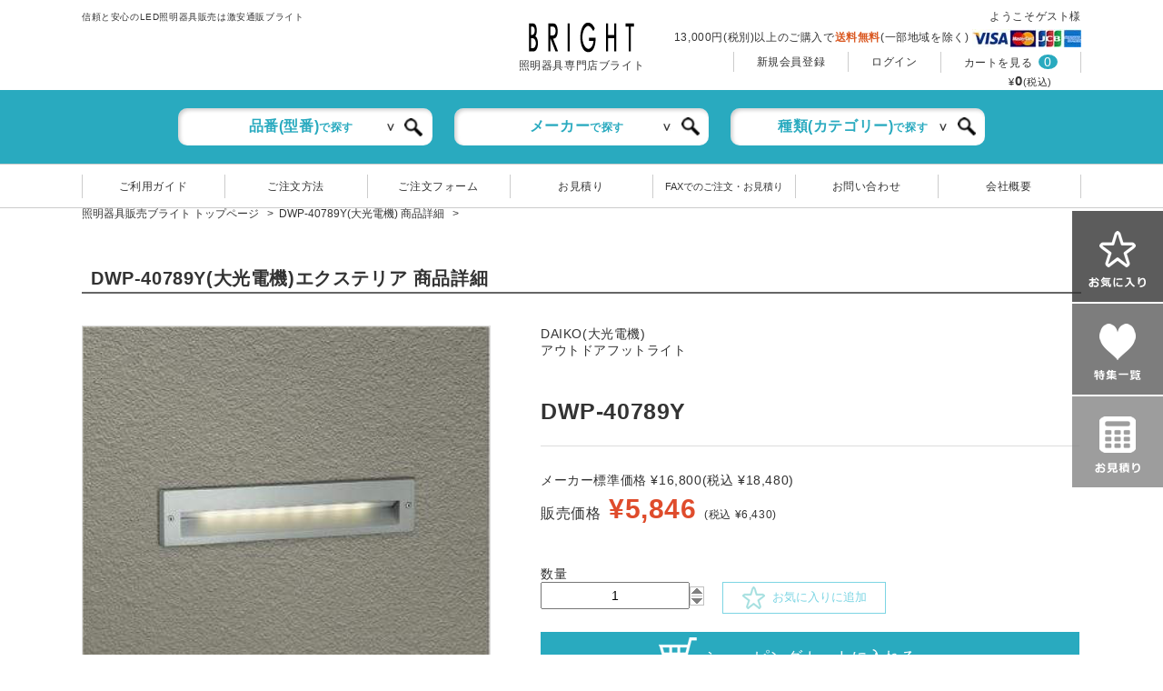

--- FILE ---
content_type: text/html
request_url: https://www.bu-light.com/shop/0000235342.html
body_size: 34930
content:
<!DOCTYPE html>
<html lang="ja" role="main">

<head>
<meta charset="utf-8">
<meta http-equiv="X-UA-Compatible" content="IE=Edge">
<meta name="keywords" content="照明,通販">
<meta name="description" content="DWP-40789Y(大光電機)をお探しなら照明器具・換気扇他、電設資材販売のブライトへ。ご注文、お見積り承ります。">
<meta name="viewport" content="width=device-width, user-scalable=yes">
<meta name="robots" content="index, follow">
<title>DWP-40789Y(大光電機) 商品詳細  ～ 照明器具・換気扇他、電設資材販売のブライト</title>
<style>
@charset "UTF-8";/* CSS Document */
html, body{color:#333;margin:0;padding:0;-webkit-font-smoothing:antialiased;height:100%;}
body{padding-top:210px;}

@media screen and (min-width:768px){.sp,
#sp_nav,
#sp_menu,
#sp_search,
#sp_item_search{display:none !important;}
}
.mcft{font-family:'titles';}
:placeholder-shown {color:#CCC;}
::-webkit-input-placeholder {color: #CCC;}
:-moz-placeholder {color: #CCC;opacity:1;}
::-moz-placeholder {color: #CCC;opacity:1;}
:-ms-input-placeholder {color: #CCC;}

/*Header
------------------------------------------*/
header {line-height:150%;font-size:12px;background:#FFF;width:100%;margin:0;padding:0;-webkit-box-sizing:border-box;box-sizing:border-box;text-align:left;position:fixed;top:0;left:0;z-index:99;}
header .up h1 {padding:10px 0 0 50px;font-weight:normal;font-size:10px;}
header .up .top-logo {position:absolute;top:25px;left:calc(50% - 75px);width:150px;text-align:center;}
header .up .top-logo a:hover {text-decoration:none;}
header .up .top-logo span {display:block;}
header .up .right-box {float:right;padding:10px 50px 0 0;margin-top:-29px;}
header .up .right-box .login-name {text-align:right;}
header .up .right-box .top-postage {text-align:right;padding:5px 0;}
header .up .right-box .top-postage>span{font-weight:bold;color:#DA5922;}
header .up .right-box .top-postage img {vertical-align:middle;}
header .up .right-box ul {float:right;}
header .up .right-box ul li {float:left;padding:2px 25px;border-left:1px solid #CCC;}
header .up .right-box ul li:last-child {border-right:1px solid #CCC;}
header .up .right-box ul li a {color:#333;}
header .up .right-box .cart-num {background:#29AABF;border-radius:100%;color:#FFF;font-size:14px;padding:0 6px;text-align:center;}
header .up .right-box .cart-price {text-align:right;font-size:15px;font-weight:bold;padding:0 32px 0 0;clear:right;}
header .up .right-box .cart-price span {font-size:11px;font-weight:normal;}
header .mid {background:#29AABF;border-bottom:1px solid #CCC;text-align:center;padding:20px 0;}
header .mid input, header .mid select {-webkit-appearance:none;-moz-appearance:none;appearance:none;}
header .mid .select-area {position:relative;width:280px;display:inline-block;margin:0 10px;}
header .mid .select-label {width:260px;background:url('/img/yaji.jpg') no-repeat 230px 17px #FFF;padding:11px 10px;border-radius:10px;text-align:center;position:relative;box-shadow:#CCC 2px 2px 4px inset;font-size: 16px;color:#29AABF;font-weight: bold;}
header .mid .select-label span {margin:0 10px 0 0;font-size: 12px;}
header .mid select {opacity:0;position:absolute;top:0;left:0;width:245px;background:#FFF;padding:11px 10px;border:1px solid #E5E5E5;border-radius:10px;box-shadow:#CCC 2px 2px 4px inset;}
header .mid select:focus {opacity:1;}
header .mid input:focus {opacity:1;}
header .mid input {opacity:0;position:absolute;top:0;left:0;width:225px;background:#FFF;padding:11px 10px;border:1px solid #E5E5E5;border-radius:10px;box-shadow:#CCC 2px 2px 4px inset;}
header .mid button {position:absolute;right:5px;top:10px;background:none;border:none;}
header .mid .select-area>img {position:absolute;right:10px;top:10px;}
header .down {border-bottom:1px solid #CCC;}
header .down .inner3 {padding:10px 0;}
header .down ul {border-left:1px solid #CCC;width:1100px;margin:1px auto 0 auto;}
header .down ul li {border-right:1px solid #CCC;float:left;width:156px;text-align:center;padding:4px 0;letter-spacing:0.05em;}
header .down ul li a {color:#333;}
header .down ul li a:hover {text-decoration:none;color:#29AABF;}
header .down ul li:nth-child(5) {font-size:11px;letter-spacing:0;}
#side-bar {position:fixed;top:232px;right:0;}
#side-bar li {line-height:100%;}
#side-bar li a img:hover {opacity:0.6;}
#slider {padding:18px 0 0 0;overflow-x:hidden;}
#slider li {float:left;}
#slider li a img:hover {opacity:0.6;}

/*Common
------------------------------------------*/
.inview{opacity:0;}
.inner{width:1200px;margin:0 auto;padding:0;position:relative;overflow:hidden;}
.inner2{width:1000px;margin:0 auto;padding:0;position:relative;}
.inner3{width:1200px;margin:0 auto;padding:0;position:relative;overflow:hidden;}
#title{width:100%;height:250px;padding:0;margin:0 auto 23px;line-height:0;}
#title>.inner{height:250px;line-height:0;overflow:visible;}
#title h1{position:absolute;top:50%;left:68px;text-align:left;padding:0;margin:-2% auto 0;line-height:0;font-family:'titles';-ms-font-feature-settings:"normal";font-size:4rem;line-height:100%;color:#000;font-weight:normal;}
#title p.img{position:absolute;bottom:-24px;right:65px;text-align:left;padding:0;margin:0 auto;line-height:0;}
#pkz{display:block;margin:0 auto 45px;padding:0;text-align:left;letter-spacing:-0.4em;}
#pkz>li{display:inline-block;letter-spacing:normal;font-size:12px;line-height:180%;vertical-align:top;}
#pkz>li>a{display:block;color:#333;}
#pkz>li>a:after{content:'>';display:inline-block;padding:0 0.5em;vertical-align:top;}
#contents{margin:0 auto 45px;padding:0;}
#form{line-height:0;margin:0 auto 160px;padding:0;}
#form h2{text-align:center;line-height:0;margin:0 auto 40px;}
#form p.text{color:#333;font-size:1.5rem;line-height:140%;text-align:center;margin:0 auto 20px;}
#form p.text2{color:#333;font-size:1.5rem;line-height:140%;text-align:center;margin:0 auto 60px;}
#form p.text2>strong{font-size:3rem;color:#008C66;}
#form table{margin:0 auto 60px;border-top:1px solid #ccc;}
#form table th{font-size:14px;color:#333;line-height:160%;text-align:left;padding:14px 1em 8px 5em;border-bottom:1px solid #ccc;vertical-align:top;font-weight:normal;position:relative;white-space:nowrap;width:20%;}
#form table th.req:before{content:'必須';display:inline-block;color:#333;padding:3px 5px 2px;background:#FFE5E6;position:absolute;top:10px;left:1em;}
#form table td{font-size:14px;color:#333;line-height:160%;text-align:left;padding:8px 1em;border-bottom:1px solid #ccc;vertical-align:top;}
#form table td input,
#form table td textarea{width:100%;padding:5px;border:1px solid #E5E5E5;-webkit-box-sizing:border-box;box-sizing:border-box;box-shadow:none;}
#form table td>ul{display:block;letter-spacing:-0.4em;text-align:left;line-height:0;}
#form table td>ul>li{display:inline-block;letter-spacing:normal;width:48%;margin:0 4% 0 0;}
#form table td>ul>li:last-child{margin-right:0;}
#form table td>ul.col3>li{width:16%;margin:0 5% 0 0;position:relative;}
#form table td>ul.col3.birth>li:first-child{width:32%;}
#form table td>ul.col3.birth>li:first-child input {width:50%;}
/*
#form table td>ul.col3>li:after{content:'-';position:absolute;right:-18%;top:50%;margin-top:-0.1em;}
#form table td>ul.col3.birth>li:after{right:-20%;margin-top:0;margin-left:5px;right:unset;}
#form table td>ul.col3.birth>li:nth-child(1):after{content:'年';}
#form table td>ul.col3.birth>li:nth-child(2):after{content:'月';}
#form table td>ul.col3.birth>li:nth-child(3):after{content:'日';}
*/
#form table td>ul.col3>li:last-child{margin-right:0;}
#form table td>ul.col3>li:last-child:after{content:none;}
#form table td>ul.zip{margin:0 auto 8px;}
#form table td>ul.zip>li{width:20%;margin:0 5% 0 0;position:relative;}
#form table td>ul.zip>li:after{content:'-';position:absolute;right:-15%;top:50%;margin-top:-0.1em;}
#form table td>ul.zip>li:last-child{margin-right:0;}
#form table td>ul.zip>li:last-child:after{content:none;}
#form table td>ul.zip>li:first-child{width:auto;padding:0 0.5em 0 0;margin:0 auto;}
#form table td>ul.zip>li:first-child:after{content:none;}
#form table td>p{margin:0 auto 8px !important;text-align:left !important;}
#form table td>p:last-child{margin-bottom:0 !important;}
#form table td input[name="add1"]{width:50%;}
#form table td input[name="year"]{width:70%;}
#form table td input[name="month"],
#form table td input[name="old"]{width:60%;}
#form table td input[name="day"]{width:50%;}
#form table td input[type="radio"]{width:auto;display:inline-block;vertical-align:middle;}
#form table td>ul.radio>li{display:inline-block;letter-spacing:normal;width:auto;margin:5px 10% 0 0;line-height:160%;}
#form table td>ul.radio>li:last-child{margin-right:0;}
#form table td>ul.radio>li label{display:inline-block;}
#form table td>ul.radio>li input{margin-top:0;}
#form table td>ul.birthday{display:table;letter-spacing:normal;}
#form table td>ul.birthday>li{display:table-cell;letter-spacing:normal;width:auto;margin:0 1em 0 0;line-height:160%;}
#form table td>ul.birthday>li:last-child{margin-right:0;}
#form table td p.cap{margin:10px auto 0;}
#form table td p.cap a{color:#D8797A;font-weight:bold;text-decoration:underline;}
#form table .save-check input {width:1.2em;height:1.2em;}
#form table .more-box {padding:0 0 0 10%;}
#form table .more-box input {width:auto;}
#form ul.btn{display:block;letter-spacing:-0.4em;text-align:center;line-height:0;}
#form ul.btn>li{display:inline-block;letter-spacing:normal;margin:0 10px;padding:0;vertical-align:top;}
#form ul.btn>li>a,
#form ul.btn>li>input{display:block;border:none;background:#ccc;color:#fff;border-radius:10px;-webkit-border-radius:10px;-moz-border-radius:10px;font-size:16px;line-height:58px;padding:0 2em;cursor:pointer;box-shadow:none;-webkit-transition:0.3s ease-in-out;transition:0.3s ease-in-out;font-family:'titles';-ms-font-feature-settings:"normal";}
#form ul.btn>li>a:hover,
#form ul.btn>li>input:hover{text-decoration:none;filter:alpha(opacity=60);-moz-opacity:0.6;opacity:0.6;}
#form .form-btn {display:inline-block;border:none;background:#ccc;color:#fff;border-radius:10px;-webkit-border-radius:10px;-moz-border-radius:10px;font-size:14px;padding:0em 1em 0.2em 1em;cursor:pointer;box-shadow:none;-webkit-transition:0.3s ease-in-out;transition:0.3s ease-in-out;font-family:'titles';-ms-font-feature-settings:"normal";width:auto;}
#form .form-btn:hover {text-decoration:none;filter:alpha(opacity=60);-moz-opacity:0.6;opacity:0.6;}
#form ul.btn>li>input:focus{outline:none;}
#form ul.btn>li>input[type="submit"]{background:#29AABF;}
#form ul.btn>li>input.order-btn{background:#29AABF;}
.btn_area{display:block;letter-spacing:-0.4em;text-align:center;line-height:100%;margin:0 auto 100px;}
.btn_area a,
.btn_area input[type="reset"],
.btn_area input[type="submit"]{display:inline-block;letter-spacing:normal;line-height:100%;margin:0 20px;cursor:pointer;-webkit-transition:0.3s ease-in-out;-moz-transition:0.3s ease-in-out;-o-transition:0.3s ease-in-out;transition:0.3s ease-in-out;border-radius:10px;-webkit-border-radius:10px;-moz-border-radius:10px;border:none;vertical-align:middle;font-size:18px;color:#fff;padding:15px 2em;font-family:'titles';-ms-font-feature-settings:"normal";}
.btn_area input[type="submit"][disabled="disabled"]{cursor:no-drop;filter:alpha(opacity=60);-moz-opacity:0.6;opacity:0.6;}
.btn_area a:hover,
.btn_area input[type="reset"]:hover,
.btn_area input[type="submit"]:hover{text-decoration:none;filter:alpha(opacity=60);-moz-opacity:0.6;opacity:0.6;}
.btn_area a:focus,
.btn_area input[type="reset"]:focus,
.btn_area input[type="submit"]:focus{outline:none;}
.btn_area input[type="submit"]{background:#29AABF;}
.btn_area input[type="submit"].big
.btn_area input[type="reset"].big,{font-size:2.3rem;padding:30px 4em;}
.btn_area a.continue,
.btn_area input[type="reset"].continue,
.btn_area input[type="submit"].continue{background:#666;}
.btn_area a.back,
.btn_area input[type="reset"].back,
.btn_area input[type="submit"].back{background:#ccc;}
.btn_area a.add,
.btn_area input[type="reset"].add,
.btn_area input[type="submit"].add{background:#333;}
#pickup {padding:70px 0 0 0;}
#pickup ul {padding:35px 5px 0;margin:0 auto;}
#pickup ul li {border:1px solid #CCC;width:178px;float:left;padding:10px;text-align:left;line-height:200%;}
#pickup ul li:last-child {margin:0;}
#pickup ul li .rel-discount {background:#333;text-align:center;color:#FFF;padding:5px 0;}
#pickup ul li .rel-maker {font-size:13px;font-weight:bold;}
#pickup ul li .rel-category {font-size:13px;font-weight:bold;border-bottom:1px solid #CCC;}
#pickup ul li .rel-itemsn {font-size:13px;font-weight:bold;}
#pickup ul li .rel-itemphoto {border-bottom:1px solid #CCC;}
#pickup ul li .rel-tokka {font-size:12px;padding:3px 0 0 0;}
#pickup ul li .rel-price {font-size:18px;font-weight:bold;color:#DF4C2C;text-align:right;line-height:100%;}
#pickup ul li .rel-price span {font-size:12px;color:#333;font-weight:normal}
#pickup ul li .rel-standerdprice {font-size:12px;text-align:right;}
#pickup ul li .rel-btn span {display:block;text-align:center;border:1px solid #AAA;font-size:12px;line-height:100%;padding:11px 0;}
#pickup ul li:hover {border:4px solid #29AABF;width:178px;padding:7px;}
#pickup ul li:hover a {text-decoration:none;}
#pickup ul li:hover .rel-btn span {border:1px solid #29AABF;background:#29AABF;color:#FFF;}
.h2-box {border-bottom:2px solid #666;margin:0 0 15px 0;}
.h2-box:after {content:"";display:block;clear:left;visibility:hidden;}
.h2-box h2 {font-family:"Century";font-size:35px;line-height:100%;float:left;width:175px;}
.h2-box h2::first-letter {color:#28AABF;}
.h2-box span {display:block;font-size:14px;font-family:"メイリオ", Meiryo, "ヒラギノ角ゴ ProN W3", "Hiragino Kaku Gothic ProN", "ＭＳ Ｐゴシック";font-weight:normal;}
.h2-box p {float:left;width:1025px;padding:10px 0 0 0;font-size:12px;text-align:left;line-height:150%;}
h2.h2-title {font-size:20px;border-bottom:2px solid #666;line-height:150%;padding:0 0 0 10px;}
h2.h3-title {font-size:35px;border-bottom:2px solid #666;line-height:150%;font-family:"Century";margin:0 auto;text-align:left;}
h2.h3-title span {font-size:14px;line-height:150%;font-family:"メイリオ", Meiryo, "ヒラギノ角ゴ ProN W3", "Hiragino Kaku Gothic ProN", "ＭＳ Ｐゴシック", "sans-serif";font-weight:normal;margin:0 0 0 8px;}
h3.h3-title {font-size:35px;border-bottom:2px solid #666;line-height:150%;font-family:"Century";margin:0 auto;text-align:left;}
h3.h3-title span {font-size:14px;line-height:150%;font-family:"メイリオ", Meiryo, "ヒラギノ角ゴ ProN W3", "Hiragino Kaku Gothic ProN", "ＭＳ Ｐゴシック", "sans-serif";font-weight:normal;margin:0 0 0 8px;}
p.h4-title {font-size:30px;border-bottom:2px solid #666;line-height:150%;font-family:"Century";margin:0 auto;text-align:left;padding:0 0 0 10px;font-weight: bold;}
p.h4-title span {font-size:14px;line-height:150%;font-family:"メイリオ", Meiryo, "ヒラギノ角ゴ ProN W3", "Hiragino Kaku Gothic ProN", "ＭＳ Ｐゴシック", "sans-serif";font-weight:normal;margin:0 0 0 8px;}
#check-area {margin:70px 0 0 0;}
#check-area a img:hover {opacity:0.6;}
#special {background:#EEE;padding:40px 60px;margin:60px 0 0 0;}
#special a {display:block;}
#special a:hover {text-decoration:none;color:#28AABF;}
#special a:hover img {text-decoration:none;opacity:0.6;}
#special ul {margin:25px 0 0 0;}
#special ul li {float:left;margin:0 25px 20px 0;}
#special ul li:nth-child(1) {font-size:11px;}
#special ul li:nth-child(5n) {margin:0 0 20px 0;}
#special ul li:nth-child(6) {clear:left;}

#special ul li p {padding:0 0 0 10px;}
#maker-area {padding:70px 0 0 0;}
#maker-area .maker-title {border-bottom:1px solid #666;padding:0 0 10px 0;}
#maker-area .maker-title span {display:block;background:#EEE;width:150px;text-align:center;padding:9px 0;}
#maker-area .width-3c {width:500px;margin:0 25px 0 0;float:left;}
#maker-area .width-2c {width:325px;margin:0 25px 0 0;float:left;}
#maker-area .width-1c {width:150px;float:left;}
#maker-area .maker-list {padding:0 0 40px 0;}
#maker-area .maker-list li {width:148px;float:left;margin:10px 25px 0 0;border:1px solid #CCC;}
#maker-area .maker-list li:nth-child(7n) {margin:10px 0 0 0;}
#maker-area .maker-list li div a {display:block;color:#333;border:2px solid #FFF;padding:0 0 5px 0;}
#maker-area .maker-list li div a p:nth-child(1) {padding:12px 0 0 0;text-align:center;line-height:100%;}
#maker-area .maker-list li div a p:nth-child(2) {padding:3px 0 0 0;text-align:center;}
#maker-area .maker-list li div a p:nth-child(3) {width:120px;margin:0 auto;text-align:center;color:#D45D7F;font-size:14px;background:url('/img/icon_sankaku_b.png') no-repeat right bottom;padding:0 0 10px 0;line-height:100%;}
#maker-area .maker-list li div a:hover {text-decoration:none;border:2px solid #28AABF;}
#maker-area .maker-list li div a:hover p:nth-child(1) {color:#28AABF;}
#maker-area .maker-list li div a:hover img {opacity:0.7;}
#maker-area .maker-list li .js-link {width:146px;border-top:1px solid #CCC;text-align:center;padding:6px 0;font-size:11px;letter-spacing:0;display:block;}
#maker-area .maker-list li .js-link:hover {color:#29AABF;text-decoration:none;}
#maker-area ul li>div {padding:5px;}
#category-area {padding:70px 0 0 0;}
#category-area .category-list li {width:150px;float:left;margin:0 25px 0 0;min-height:195px;}
#category-area .category-list li:nth-child(7n) {margin:0;}
#category-area .category-list li a {color:#333;background:#FFF;display:block;}
#category-area .category-list li a:hover {text-decoration:none;opacity:0.6;}
#category-area .category-list li span {display:block;text-align:center;font-size:12px;line-height:150%;}
#topics-area {margin:70px 0 0 0;}
#topics-area .left-area {width:570px;margin:0 60px 0 0;float:left;position:relative;}
#topics-area .right-area {width:570px;float:left;position:relative;}
#topics-area .ichiran {position:absolute;top:27px;right:17px;font-size:12px;line-height:150%;}
#topics-area ul {padding:20px 0 0 0;}
#topics-area ul li {font-size:12px;line-height:150%;text-align:left;padding:10px 35px;}
#topics-area ul li:before {content:"▼";transform:rotate(270deg);margin:0 18px 0 0;display:inline-block;}
#calendar-area {margin:120px 0 0 0;}
#calendar-area .left-area {width:570px;margin:0 60px 0 0;float:left;position:relative;}
#calendar-area .right-area {width:570px;float:left;position:relative;}
#calendar-area .cal {font-size:12px;line-height:100%;width:210px !important;float:left;margin:20px 0 0 0;}
#calendar-area .now-month {margin:20px 60px 0 45px;}
#calendar-area .cal caption {background:#EEE;padding:11px 0;text-align:center;font-size:12px;line-height:100%;font-weight:bold;}
#calendar-area .cal th {font-weight:normal;font-size:12px;line-height:100%;padding:7px 0;border-bottom:1px solid #CCC;}
#calendar-area .cal td {font-weight:normal;font-size:12px;line-height:100%;padding:9px 0;text-align:center;}
#calendar-area .cal td.sat {color:#DA6568;font-weight:bold;}
#calendar-area .cal td.sun {color:#DA6568;font-weight:bold;}
#calendar-area .cal td.holy {color:#DA6568;font-weight:bold;}
#calendar-area .cal td.href-holy {background:#8D6C41;color:#FFF;}
#calendar-area .cal td .href-holy-att {font-size:12px;line-height:150%;border-top:1px solid #CCC;text-align:left;padding:5px 0 0 10px;}
#calendar-area .cal td .href-holy-att span {color:#8D6C41;}
#calendar-area .cal td .holy-att {font-size:12px;line-height:150%;text-align:left;padding:0 0 0 10px;}
#calendar-area .cal td .holy-att span {color:#DA6568;}
#calendar-area .contact-area {text-align:left;}
#calendar-area .contact-area p:nth-child(1) {font-size:14px;line-height:150%;padding:22px 0 0 35px;}
#calendar-area .contact-area p:nth-child(2) {font-size:30px;font-size: 20px;line-height:150%;padding:22px 0 0 113px;background:url('/img/icon_tel.jpg') no-repeat 70px 22px;font-weight:bold;}
#calendar-area .contact-area p:nth-child(2) span {font-size:12px;font-weight:normal;vertical-align:middle;}
#calendar-area .contact-area p:nth-child(3) {font-size:20px;line-height:150%;padding:14px 0 0 116px;background:url('/img/icon_fax.jpg') no-repeat 70px 14px;font-weight:bold;height:32px;}
#calendar-area .contact-area p:nth-child(3) span {font-size:14px;vertical-align:middle;letter-spacing:0.3em;}
#calendar-area .contact-area p:nth-child(4) {line-height:150%;padding:27px 0 0 60px;}
#calendar-area .contact-area p:nth-child(4) span:nth-child(1) {font-size:14px;font-weight:bold;vertical-align:middle;}
#calendar-area .contact-area p:nth-child(4) span:nth-child(2) {font-size:20px;font-weight:bold;vertical-align:middle;}
#calendar-area .contact-area p:nth-child(4) span:nth-child(3) {font-size:12px;font-weight:normal;vertical-align:middle;}
#calendar-area .contact-area a:nth-child(5) {display:block;width:315px;text-align:left;color:#FFF;font-size:20px;font-weight:bold;line-height:100%;padding:15px 0 15px 135px;background:url('/img/icon_mail.png') no-repeat 78px center #AAA;margin:25px auto 0 auto;}
#calendar-area .contact-area a:nth-child(5):hover {text-decoration:none;background:url('/img/icon_mail.png') no-repeat 78px center #333;}
#calendar-area .contact-area p:nth-child(6) {font-size:12px;line-height:150%;padding:16px 0 0 82px;}
#commit-area {background:#EEE;margin:80px 0 0 0;}
#commit-area .inner {padding:40px 0;}
#commit-area dl {margin:0 0 20px 0;text-align:left;}
#commit-area dt {color:#999;font-weight:bold;font-size:12px;line-height:150%;margin:0 0 10px 0;padding:0 0 0 50px;}
#commit-area dd {color:#999;font-size:12px;line-height:150%;padding:0 0 0 50px;margin:0;}
#link-area {margin:60px 0 0 0;border-top:1px solid #CCC;padding:30px 0 0 0;}
#link-area ul {width:19%;float:left;position:relative;min-height:250px;}
#link-area ul:first-child {padding:0 0 0 50px;}
#link-area ul li {text-align:left;font-size:12px;line-height:150%;margin:10px 0;}
#link-area ul li.banner {position:absolute;left:0;bottom:0;}
#link-area ul li a:hover {color:#27AABF;}
#design {margin:60px auto 0 auto;}
#design ul {padding:25px 0 0 0;}
#design ul li {float:left;margin:0 24px 0 0;width:180px;}
#design ul li:last-child {margin:0;}
#design ul li p {font-size:12px;line-height:120%;letter-spacing:0;}
#design ul li p span {display:block;border-bottom:1px solid #CCC;padding:0 0 5px 0;margin:0 0 5px 0;}
#design a:hover {text-decoration:none;}
#design a:hover img {opacity:0.6;}
#copyright {background:#333;margin:15px 0 0 0;}
#copyright .inner {padding:15px 0;text-align:left;}
#copyright p:nth-child(1) {font-family:"Century Gothic";font-size:20px;line-height:150%;color:#FFF;display:inline-block;padding:0 0 0 50px;}
#copyright p:nth-child(2) {font-size:12px;line-height:150%;color:#FFF;display:inline-block;padding:0 17px 0 10px;}
#copyright p:nth-child(3) {font-size:12px;line-height:150%;color:#FFF;display:inline-block;}
#privacy-area {text-align: center !important;}
#privacy-area a {text-decoration: underline;}
#privacy-area div {margin-top: 20px;}
#privacy-area input {display: inline-block;width: auto !important;width: 20px !important;height: 20px;}
.gray-box {background:#EDEDED;display:flex;margin:50px auto 0 auto;max-width:800px;padding:20px 100px;font-size:16px;font-weight:bold;border-radius: 10px;}
.gray-box h2 {margin-right:45px;vertical-align:middle;padding-top:1rem;line-height:120%;}
.gray-box p {vertical-align:middle;line-height:120%;}


@media screen and (max-width:767px){.pc{display:none !important;}
body{padding-top:155px;}
.inner,.inner2{/*width:95%; */}
img{max-width:100%;height:auto;}
header{z-index:9999;}
header .nav,
header>#global{display:none !important;}
header #logo{width:60%;}
header #sp_nav{position:absolute;top:0;right:0;width:55px;}
#sp_item_search {display:block;}
#sp_menu{display:none;position:fixed;top:0;right:0;background:#fff;overflow:auto;width:100%;height:100vh;padding:0 0 80px;-webkit-box-sizing:border-box;box-sizing:border-box;z-index:99999;}
#sp_menu>.in{display:block;width:100vw;padding:0;-webkit-box-sizing:border-box;box-sizing:border-box;}
#sp_menu>.in .top{position:relative;margin:0 auto;border-bottom:1px solid #ddd;}
#sp_menu>.in .top #sp_close{position:absolute;top:0;right:0;width:55px;}
#sp_menu>.in .top .top-logo{position:static;text-align:center;width:100%;padding:10px 0 5px;}
#sp_menu>.in .top .top-logo img{width:auto;height:20px;}
#sp_menu>.in .top .top-logo span{font-size:10px;display:block;}
#sp_menu>.in .up{margin:0 2.5%;padding:20px 0 0;position:relative;line-height:0;}
#sp_menu>.in .up .login-name{text-align:right;line-height:140%;}
#sp_menu>.in .up .top-postage{margin-bottom:5px;line-height:140%;}
#sp_menu>.in .up .top-postage>span{font-weight:bold;color:#DA5922;}
#sp_menu>.in .up .top-postage img{padding-top:5px;vertical-align:sub;width:55px;}
#sp_menu>.in .up>ul{display:block;margin:0 -2.5%;letter-spacing:-0.4em;text-align:center;border-top:1px solid #ccc;}
#sp_menu>.in .up>ul>li{display:inline-block;letter-spacing:normal;width:50%;border-bottom:1px solid #ccc;-webkit-box-sizing:border-box;box-sizing:border-box;}
#sp_menu>.in .up>ul>li:first-child{border-right:1px solid #ccc;}
#sp_menu>.in .up>ul>li:last-child{width:100%;position:relative;}
#sp_menu>.in .up>ul>li>a{display:block;padding:15px;position:relative;line-height:140%;text-align:left;}
#sp_menu>.in .up>ul>li:last-child>a{text-align:left;}
#sp_menu>.in .up>ul>li>a:after{position:absolute;top:50%;right:10px;display:block;content:'';width:8px;height:8px;margin-top:-4px;border-top:1px solid #888;border-right:1px solid #888;-webkit-transform:rotate(45deg);transform:rotate(45deg);}
#sp_menu>.in .up>ul>li:last-child span.cart-num{position:absolute;top:12px;left:8em;background:#29AABF;border-radius:100%;color:#FFF;font-size:12px;padding:4px 6px;text-align:center;line-height:100%;}
#sp_menu>.in .up>.cart-price{position:absolute;bottom:13px;right:20px;line-height:140%;font-weight:bold;font-size:14px;}
#sp_menu>.in .up>.cart-price>span:last-child{font-size:11px;font-weight:normal;}
#sp_menu .mid{padding:30px 0;margin:0 auto;background:#EDEDED;}
#sp_menu .mid .select-area{display:block;position:relative;margin:0 auto 10px;}
#sp_menu .mid .select-label{width:100%;background:url(/img/yaji.jpg) no-repeat right 45px top 17px #FFF;padding:11px 10px;border-radius:10px;text-align:center;position:relative;box-shadow:#CCC 2px 2px 4px inset;-webkit-box-sizing:border-box;box-sizing:border-box;}
#sp_menu .mid input{opacity:0;position:absolute;top:0;left:0;width:100%;background:#FFF;padding:11px 10px;border:1px solid #E5E5E5;border-radius:10px;box-shadow:#CCC 2px 2px 4px inset;-webkit-box-sizing:border-box;box-sizing:border-box;}
#sp_menu .mid select{opacity:0;position:absolute;top:0;left:0;width:100%;background:#FFF;padding:11px 10px;border:1px solid #E5E5E5;border-radius:10px;box-shadow:#CCC 2px 2px 4px inset;-webkit-box-sizing:border-box;box-sizing:border-box;}
#sp_menu .mid button{position:absolute;right:5px;top:10px;background:none;border:none;}
#sp_menu .mid .select-area>img{position:absolute;right:10px;top:10px;}
#sp_menu .down{margin:0 auto 20px;}
#sp_menu .down>ul{display:block;}
#sp_menu .down>ul>li{display:block;padding:0;margin:0 auto;background-color:rgba(0,0,0,.03);border-bottom:2px solid rgba(0,0,0,.05);box-shadow:0 0.1rem 0 rgba(0,0,0,.03) inset, 0 0.1rem 0 rgba(255,255,255,.3);position:relative;-webkit-box-sizing:border-box;box-sizing:border-box;}
#sp_menu .down>ul>li>a{display:block;padding:1em 1.4em;margin:0 auto;position:relative;font-size:14px;}
#sp_menu .down>ul>li>a:after{position:absolute;top:50%;right:10px;display:block;content:'';width:8px;height:8px;margin-top:-4px;border-top:1px solid #888;border-right:1px solid #888;-webkit-transform:rotate(45deg);transform:rotate(45deg);}
#sp_menu .bottom{padding:0 1.4em;}
#sp_menu .bottom p{font-size:14px;text-align:left;line-height:160%;}
#sp_menu .bottom p>strong{font-size:16px;margin:0 auto 10px;}
#sp_menu .bottom p.tel{font-size:30px;background:url('/img/icon_tel.jpg') no-repeat 0px 15px;font-weight:bold;padding-left:45px;margin:0 auto 10px;}
#sp_menu .bottom p.tel>a{display:block;padding:10px 0 0;}
#sp_menu .bottom p.tel>span{display:block;font-size:12px;line-height:120%;font-weight:normal;}
#sp_menu .bottom p.btn{text-align:center;}
#sp_menu .bottom p.btn>a{display:block;padding:15px 0 13px 50px;background:url(/img/icon_mail.png) no-repeat 13px center #AAA;background-size:auto 40%;font-size:18px;text-align:left;color:#fff;font-weight:bold;}
#sp_item_search .select-area{display:block;margin:0 auto 10px;padding:0.5em 0;position:relative;background:#EDEDED;text-align:center;}
#sp_item_search input{width:95%;background:#FFF;padding:11px 10px;border:1px solid #E5E5E5;border-radius:10px;box-shadow:#CCC 2px 2px 4px inset;-webkit-box-sizing:border-box;box-sizing:border-box;}
#sp_item_search input::placeholder {color:#000;}
#sp_item_search button{position:absolute;right:25px;top:18px;background:none;border:none;}
footer .inner{width:95%;}
footer>.bottom .logo img{max-width:30%;}
footer>.middle ul.nav>li{width:100%;margin:0 auto 40px;}
#title{height:auto;}
#title>.inner{width:100%;height:110px;background-size:auto 100% !important;}
#title h1{left:15px;margin-top:-5%;font-size:2.6rem;text-shadow:0 0 6px #fff,0 0 6px #fff,0 0 6px #fff,0 0 6px #fff;}
#title p.img{right:10px;width:80px;}
#pkz{margin-bottom:25px;}
#contents h2{padding:10px 10px 9px;}
#contents table.table th{width:auto;padding-left:20px;}
#form{margin-bottom:40px;}
#form table,
#form table tbody,
#form table tr,
#form table th,
#form table td{display:block;}
#form table th{background:#f6f6f6;padding:10px 1em 8px;width:auto;font-size:14px;}
#form table th.req{padding-left:4.8rem;}
#form table th.req:before{font-size:12px;top:7px;}
#form table td{padding:15px 1em;font-size:14px;}
#form ul.btn>li>a,
#form ul.btn>li>input{font-size:16px;line-height:45px;-webkit-appearance:none;-moz-appearance:none;appearance:none;}
#form table td>ul.col3.birth>li {width:30%;}
#form table td>ul.col3.birth>li:first-child{width:80%;padding:0 0 1em 0;}
.btn_area{margin-bottom:40px;}
.btn_area a, .btn_area input[type="reset"],
.btn_area input[type="submit"]{font-size:15px;margin:0 10px;padding:15px 1em;-webkit-appearance:none;-moz-appearance:none;appearance:none;}
.inner,
.inner2,
.inner3,
.inners{width:95% !important;}
header{border-bottom:1px solid #666}
header>.mid,
header>.down{display:none !important;}
header .up h1,
header .up .right-box{display:none;}
header .up .top-logo{position:static;text-align:center;width:100%;padding:10px 0 5px;}
header .up .top-logo img{width:auto;height:20px;}
header .up .top-logo span{font-size:10px;}
header>#side-bar{position:static;}
header>#side-bar>ul{display:block;letter-spacing:-0.4em;line-height:0;}
header>#side-bar>ul>li{display:inline-block;letter-spacing:normal;width:33.33333%;}
header>#side-bar>ul>li>a{display:block;}
header>#side-bar>ul>li:nth-child(1)>a{background:rgba(0, 0, 0, 0.8) url(/img/sp_navi_recom.png) center center no-repeat;background-size:auto 70%;}
header>#side-bar>ul>li:nth-child(2)>a{background:rgba(92, 92, 92, 0.8) url(/img/sp_navi_special.png) center center no-repeat;background-size:auto 70%;}
header>#side-bar>ul>li:nth-child(3)>a{background:rgba(133, 133, 133, 0.8) url(/img/sp_navi_contact.png) center center no-repeat;background-size:auto 70%;}
header>#side-bar>ul>li>a>img{width:30px;opacity:0 !important;}
#contents{padding:0 !important;margin:0 auto !important;}
#contents>.contents.inner{overflow:visible;}
#pkz{padding:10px 1.4em !important;margin:0 -2.5% 5px;background-color:rgba(0,0,0,.03);border-bottom:.1rem solid rgba(0,0,0,.05);box-shadow:0 0.1rem 0 rgba(0,0,0,.03) inset, 0 0.1rem 0 rgba(255,255,255,.3);position:relative;-webkit-box-sizing:border-box;box-sizing:border-box;}
#pkz>li:first-child{display:none;}
#pkz>li:nth-child(2):before{content:'> ';}
#pkz>li>a{display:inline-block;vertical-align:top;}
#pkz>li#refine{position:absolute;top:0;right:0.8em;}
#pkz>li#refine>a{display:inline-block;padding:10px 0;color:#0066c0;font-weight:bold;}
#pkz>li#refine>a:after{content:none;}
h2.h2-title{font-size:17px;}
h3.h3-title{font-size:26px;}
p.h4-title{font-size:26px;margin:0 auto 10px;}
#contents #left-content{display:none;}
#contents #right-content{width:100%;float:none;}
#special{padding:20px 0;}
#maker-area .maker-title{width:100%;margin:0 auto 10px;}
#maker-area .h2-box h2,
#category-area .h2-box h2{float:none;}
#maker-area .h2-box p,
#category-area .h2-box p{float:none;width:100%;}
.category-list{display:block !important;letter-spacing:-0.4em;width:100% !important;}
#maker-area .maker-list li,
#maker-area .maker-list li:nth-child(7n),
#category-area .category-list li,
#category-area .category-list li:nth-child(7n){width:32%;margin:0 2% 10px 0;-webkit-box-sizing:border-box;box-sizing:border-box;vertical-align:top;min-height:1px;}
#category-area .category-list li img {width: 100%;height: auto;}
#special ul li{width:49% !important;margin:0 2% 10px 0 !important;letter-spacing:normal;-webkit-box-sizing:border-box;box-sizing:border-box;vertical-align:top;min-height:1px !important;}
#special ul li:nth-child(2n) {margin-right: 0 !important;}
#special ul li:nth-child(6) {clear: inherit;}
#category-area .category-list>li{width:42% !important;margin:0 4% 10px 4% !important;letter-spacing:normal;-webkit-box-sizing:border-box;box-sizing:border-box;vertical-align:top;min-height:1px !important;}
#maker-area .maker-list li:nth-child(3n),
#special ul li:nth-child(2n),
#maker-area ul li>div{padding:2px;}
#maker-area .maker-list li:nth-child(3n) {margin-right: 0;}
#maker-area .maker-list li div a p:nth-child(1){font-size:10px;}
#maker-area .maker-list li div a p:nth-child(3){font-size:12px;width:auto;}
#maker-area .maker-list li .js-link{width:auto;font-size:10px;}
#category-area .category-list li span{font-size:10px;}
#calendar-area{margin-top:20px;}
#calendar-area .left-area,
#calendar-area .right-area{float:none;width:100%;}
#calendar-area .cal{float:none;width:100% !important;}
#calendar-area .now-month{margin:0 auto 20px;}
#calendar-area .contact-area a:nth-child(5){width:auto;padding:15px 0 15px 50px;background:url('/img/icon_mail.png') no-repeat 13px center #AAA;background-size:auto 40%;}
#calendar-area .contact-area p:nth-child(1){padding-left:0;}
#calendar-area .contact-area p:nth-child(2){padding-left:40px;background:url('/img/icon_tel.jpg') no-repeat 0px 22px;}
#calendar-area .contact-area p:nth-child(3){padding-left:50px;background:url('/img/icon_fax.jpg') no-repeat 0px 14px;}
#calendar-area .contact-area p:nth-child(4){padding:0 0 0 50px;}
#calendar-area .contact-area p:nth-child(4)>span:last-child{display:block;}
#calendar-area .contact-area p:nth-child(6){padding-left:0;}
#link-area{margin-top:20px;padding:0;border:0;}
#link-area>.inner{width:100% !important;}
#link-area ul,
#link-area ul:first-child{display:block;padding:0;width:100%;min-height:1px;letter-spacing:-0.4em;line-height:0;}
#link-area ul:first-child{border-top:1px solid #ddd;}
#link-area ul li{display:inline-block;border-bottom:1px solid #ddd;margin:0 auto;letter-spacing:normal;font-size:11px;width:50%;}
#link-area ul:nth-child(3)>li:last-child{width:100%;}
#link-area ul li>a{display:block;padding:14px 10px;position:relative;}
#link-area ul li>a:after{position:absolute;top:50%;right:10px;display:block;content:'';width:8px;height:8px;margin-top:-4px;border-top:1px solid #888;border-right:1px solid #888;-webkit-transform:rotate(45deg);transform:rotate(45deg);}
#link-area ul.banner{display:block;letter-spacing:-0.4em;text-align:center;padding-top:10px;}
#link-area ul.banner li{display:inline-block;width:49%;letter-spacing:normal;border-bottom:none;margin-right:2%;}
#link-area ul.banner li:last-child{margin-right:0;}
#link-area ul.banner li>a{padding:0;border:none;}
#link-area ul.banner li>a:after{content:none;}
#copyright p:nth-child(1){padding:0 0 0 20px;}
#copyright p:nth-child(2){padding:8px 10px 0 10px;vertical-align:top;}
#copyright p:nth-child(3){display:block;text-align:center;}
#pickup ul{display:block;width:100%;}
#pickup ul li{display:block;line-height:0;padding:0;-webkit-box-sizing:border-box;box-sizing:border-box;}
#pickup ul li>a{display:block;width:100%;margin:0 auto 10px;-webkit-box-sizing:border-box;box-sizing:border-box;vertical-align:top;padding:10px;position:relative;line-height:150%;}
#pickup ul li .rel-itemphoto{line-height:0;}
#design ul li{width:49%;margin:0 2% 10px 0;}
#design ul li:nth-child(2n){margin-right:0;}
#topics-area{margin-top:40px;}
#topics-area .left-area,
#topics-area .right-area{width:100%;margin:0 auto 60px;position:relative;}
#topics-area .ichiran{top:inherit;bottom:-30px;}
#topics-area ul li{padding:10px;padding-left:2em;position:relative;}
#topics-area ul li:before{position:absolute;top:10px;left:0;}
#sp_search{display:none;position:fixed;top:0;right:0;background:#fff;overflow:auto;width:100%;height:100vh;padding:0 0 80px;-webkit-box-sizing:border-box;box-sizing:border-box;z-index:99999;}
#sp_search>.in{display:block;width:100vw;padding:0;-webkit-box-sizing:border-box;box-sizing:border-box;}
#sp_search .close{line-height:0;border-bottom:1px solid #ddd;background-color:rgba(0,0,0,.03);border-bottom:.1rem solid rgba(0,0,0,.05);box-shadow:0 0.1rem 0 rgba(0,0,0,.03) inset, 0 0.1rem 0 rgba(255,255,255,.3);margin:0 auto 20px;}
#sp_search .close>a{display:inline-block;font-size:14px;line-height:100%;font-weight:bold;padding:15px;color:#0066c0;}
#sp_search .sort{margin:0 auto 20px;padding:0 2.5%;}
#sp_search .sort .result-value-text1{font-size:16px;}
#sp_search .sort .attention{font-size:18px;font-weight:bold;}
#sp_search .sort .attention:after{display:block;content:'';}
#sp_search .sort .fraction{margin:0 auto;}
#sp_search .sort .sort-box{margin:0 auto;padding:10px !important;font-size:16px !important;font-weight:bold;}
#sp_search .sort .sort-btn{display:inline-block;letter-spacing:-0.4em;padding:5px 0 10px;}
#sp_search .sort .sort-btn>li{display:inline-block;letter-spacing:normal;margin:0 4px;}
#sp_search .sort .sort-btn>li>button{display:inline-block;background:#666;color:#fff;line-height:100%;padding:8px;font-size:11px;font-weight:normal;}
#sp_search .sort .sort-box>span{display:block;font-size:14px;font-weight:normal;}
#sp_search .sort .page-btn{display:none;}
#sp_search .search{padding:0 2.5%;}
#sp_search .search p.left-title{font-weight:bold;font-size:16px;}
#sp_search .search select{padding:11px 10px;border:1px solid #E5E5E5;background:url(/img/yaji.jpg) no-repeat 95% center;font-size:12px;width:100%;-webkit-appearance:none;-moz-appearance:none;appearance:none;-webkit-box-sizing:border-box;box-sizing:border-box;}
#sp_search .search hr{width:100% !important;float:none !important;}
#sp_search .search .ref-box p.ref-title{font-weight:bold;background:url(/img/icon_search.png) no-repeat left center;border-bottom:1px solid #CCC;width:100%;padding:0 0 5px 25px;margin:0;font-size:16px;margin:0 0 20px 0;-webkit-box-sizing:border-box;box-sizing:border-box;}
#sp_search .search .ref-box ul{margin:0 0 20px 0;}
#sp_search .search .ref-box ul li{font-size:12px;padding:3px 0;}
#sp_search .search .ref-box input[type=checkbox]{width:1.5em;height:1.5em;border:1px solid #CCC;background:#FFF;/*-webkit-appearance:none;-moz-appearance:none;appearance:none;*/-webkit-box-sizing:border-box;box-sizing:border-box;}
#sp_search .search .ref-box input[type=radio]{width:1.5em;height:1.5em;border:1px solid #CCC;border:none;background:#FFF;-webkit-appearance:none;-moz-appearance:none;appearance:none;-webkit-box-sizing:border-box;box-sizing:border-box;}
#sp_search .search .ref-box label{position:relative;}
#sp_search .search .ref-box label.radio::before{left:-28px;width:20px;height:20px;margin-top:-9px;background:#FFF;border:1px solid #CCC;}
#sp_search .search .ref-box label.radio::before,
#sp_search .search .ref-box label.radio::after{position:absolute;content:'';top:50%;border-radius:100%;}
#sp_search .search .ref-box label.radio::after{opacity:0;left:-22px;width:10px;height:10px;margin-top:-3px;background:#333;-webkit-transform:scale(2);transform:scale(2);}
#sp_search .search .ref-box input[type="radio"]:checked + label::before{background:#fff;border:1px solid #333;}
#sp_search .search .ref-box input[type="radio"]:checked + label::after{opacity:1;-webkit-transform:scale(1);transform:scale(1);}
#commit-area dd,#commit-area dt {padding: 0 2.5%;}
.gray-box {display:block;padding:20px 5%;font-size:16px;}
.gray-box h2 {margin-right:0;padding-top:0;margin-bottom:1em;}

}@charset "utf-8";
body {position: relative;-webkit-print-color-adjust: exact;print-color-adjust: exact;}
.clearfix:after {content: ".";display: block;height: 0;clear: both;visibility: hidden}
.clearfix {min-height: 1px;display: inline-table}
*:first-child+html .clearfix {zoom:1}
* html .clearfix {height: 1%}
.clearfix {display: block}
html {font-family: "メイリオ", Meiryo, "ヒラギノ角ゴ ProN W3", "Hiragino Kaku Gothic ProN", "ＭＳ Ｐゴシック", sans-serif;margin: 0;padding: 0;line-height: 150%;font-size: 12px;letter-spacing: 0.05em;}
* html body {font-size: small;font: x-small}
*:first-child+html body {font-size: small;font: x-small}
a {overflow: hidden}
a:hover {overflow: hidden;text-decoration: none}
img {border: 0}
h1,h2,h3,h4,h5,h6 {font-size: 100%;margin: 0;padding: 0;}
ul,dl,ol {text-indent: 0;margin: 0;padding: 0;}
li {list-style: none}
address,caption,cite,code,dfn,th,var {font-style: normal}
input,textarea,select {font-family: inherit;font-size: inherit;font-weight: inherit}
input {vertical-align: middle}
textarea {resize: vertical}
* html input,* html textarea,* html select {font-size: 100%}
*:first-child+html+input,*:first-child html+textarea,*:first-child+html select {font-size: 100%}
table {border-collapse: collapse;border-spacing: 0;font-size: inherit;width: 100% !important;font-size: 100%}
table table {font-size: 100%}
th,td {border: none;font-size: 100%}
caption {text-align: left}
input,select,textarea {font-size: 100%;}
p {margin: 0;padding: 0;}
a {color: #333;text-decoration: none}
a:hover {text-decoration: underline}
.x1 {text-align: left !important}
.x2 {text-align: center !important}
.x3 {text-align: right !important}
.f1 {float: left}
.f2 {float: right}
/* Slider */
.slick-slider{position: relative;display: block;box-sizing: border-box;-webkit-user-select: none;-moz-user-select: none;-ms-user-select: none;user-select: none;-webkit-touch-callout: none;-khtml-user-select: none;-ms-touch-action: pan-y;touch-action: pan-y;-webkit-tap-highlight-color: transparent;}
.slick-list{position: relative;display: block;overflow: hidden;margin: 0;padding: 0;}
.slick-list:focus{outline: none;}
.slick-list.dragging{cursor: pointer;cursor: hand;}
.slick-slider .slick-track,.slick-slider .slick-list{-webkit-transform: translate3d(0, 0, 0);-moz-transform: translate3d(0, 0, 0);-ms-transform: translate3d(0, 0, 0);-o-transform: translate3d(0, 0, 0);transform: translate3d(0, 0, 0);}
.slick-track{position: relative;top: 0;left: 0;display: block;margin-left: auto;margin-right: auto;}
.slick-track:before,.slick-track:after{display: table;content: '';}
.slick-track:after{clear: both;}
.slick-loading .slick-track{visibility: hidden;}
.slick-slide{display: none;float: left;height: 100%;min-height: 1px;}
[dir='rtl'] .slick-slide{float: right;}
.slick-slide img{display: block;}
.slick-slide.slick-loading img{display: none;}
.slick-slide.dragging img{pointer-events: none;}
.slick-initialized .slick-slide{display: block;}
.slick-loading .slick-slide{visibility: hidden;}
.slick-vertical .slick-slide{display: block;height: auto;border: 1px solid transparent;}
.slick-arrow.slick-hidden {display: none;}
@charset 'UTF-8';.slick-loading .slick-list{background:#fff url(/js/slick/ajax-loader.gif)center center no-repeat}@font-face{font-family:slick;font-weight:400;font-style:normal;font-display: swap;src:url(/js/slick/fonts/slick.eot);src:url('/js/slick/fonts/slick.eot?#iefix') format('embedded-opentype'),url('/js/slick/fonts/slick.woff') format('woff'),url('/js/slick/fonts/slick.ttf') format('truetype'),url('/js/slick/fonts/slick.svg#slick') format('svg')}.slick-next,.slick-prev{font-size:0;line-height:0;position:absolute;top:50%;display:block;width:30px;height:30px;padding:0;-webkit-transform:translate(0,-50%);-ms-transform:translate(0,-50%);transform:translate(0,-50%);cursor:pointer;border:0;z-index:1}.slick-next,.slick-next:focus,.slick-next:hover,.slick-prev,.slick-prev:focus,.slick-prev:hover{color:transparent;outline:0;background:transparent}.slick-next.slick-disabled:before,.slick-next:focus:before,.slick-next:hover:before,.slick-prev.slick-disabled:before,.slick-prev:focus:before,.slick-prev:hover:before{opacity:1}.slick-next:before,.slick-prev:before{font-family:slick;font-size:30px;line-height:1;opacity:1;color:#545454;-webkit-font-smoothing:antialiased;-moz-osx-font-smoothing:grayscale}.slick-prev{left:180px}[dir='rtl'] .slick-prev{right:180px;left:auto}.slick-prev:before{content:'←'}[dir='rtl'] .slick-prev:before{content:'→'}.slick-next{right:180px}[dir='rtl'] .slick-next{right:auto;left:180px}.slick-next:before{content:'→'}[dir='rtl'] .slick-next:before{content:'←'}.slick-dotted.slick-slider{margin-bottom:30px}.slick-dots{position:absolute;bottom:-30px;display:block;width:100%;padding:0;margin:0;list-style:none;text-align:center}.slick-dots li{position:relative;float:none!important;display:inline-block;margin:0;padding:0}.slick-dots li,.slick-dots li button{width:20px;height:20px;cursor:pointer}.slick-dots li button{font-size:0;line-height:0;display:block;padding:5px;color:transparent;border:0;outline:0;background:transparent}.slick-dots li button:focus,.slick-dots li button:hover{outline:0}.slick-dots li button:focus:before,.slick-dots li button:hover:before{opacity:1}.slick-dots li button:before{font-family:slick;font-size:9pt;line-height:20px;position:absolute;top:0;left:0;width:20px;height:20px;content:'•';text-align:center;opacity:.25;color:#9ecfda;-webkit-font-smoothing:antialiased;-moz-osx-font-smoothing:grayscale}.slick-dots li.slick-active button:before{opacity:.75;color:#9ecfda}.slick-list{margin-right:-24px}.slick-slide{margin-right:24px}.slick-slide img{width:100%;height:auto}.check-item-box{padding:24px 0 0}@media screen and (max-width:767px){.slick-prev{left:10px}.slick-next{right:10px}}@charset 'UTF-8';
/* Slider */
.slick-loading .slick-list
{
    background: #fff url('./ajax-loader.gif') center center no-repeat;
}

/* Icons */
@font-face
{
    font-family: 'slick';
    font-weight: normal;
    font-style: normal;
	font-display: swap;

    src: url('./fonts/slick.eot');
    src: url('./fonts/slick.eot?#iefix') format('embedded-opentype'), url('./fonts/slick.woff') format('woff'), url('./fonts/slick.ttf') format('truetype'), url('./fonts/slick.svg#slick') format('svg');
}
/* Arrows */
.slick-prev,
.slick-next
{
    font-size: 0;
    line-height: 0;

    position: absolute;
    top: 50%;

    display: block;

    width: 30px;
    height: 30px;
    padding: 0;
    -webkit-transform: translate(0, -50%);
    -ms-transform: translate(0, -50%);
    transform: translate(0, -50%);

    cursor: pointer;

    color: transparent;
    border: none;
    outline: none;
    background: transparent;
    z-index: 99;
}
.slick-prev:hover,
.slick-prev:focus,
.slick-next:hover,
.slick-next:focus
{
    color: transparent;
    outline: none;
    background: transparent;
}
.slick-prev:hover:before,
.slick-prev:focus:before,
.slick-next:hover:before,
.slick-next:focus:before
{
    opacity: 1;
}
.slick-prev.slick-disabled:before,
.slick-next.slick-disabled:before
{
    opacity: 1;
}

.slick-prev:before,
.slick-next:before
{
    font-family: 'slick';
    font-size: 30px;
    line-height: 1;

    opacity: 1;
    color: #545454;

    -webkit-font-smoothing: antialiased;
    -moz-osx-font-smoothing: grayscale;
}

.slick-prev
{
    left: 180px;
}
[dir='rtl'] .slick-prev
{
    right: 180px;
    left: auto;
}
.slick-prev:before
{
    content: '←';
}
[dir='rtl'] .slick-prev:before
{
    content: '→';
}

.slick-next
{
    right: 180px;
}
[dir='rtl'] .slick-next
{
    right: auto;
    left: 180px;
}
.slick-next:before
{
    content: '→';
}
[dir='rtl'] .slick-next:before
{
    content: '←';
}

/* Dots */
.slick-dotted.slick-slider
{
    margin-bottom: 30px;
}

.slick-dots
{
    position: absolute;
    bottom: -30px;

    display: block;

    width: 100%;
    padding: 0;
    margin: 0;

    list-style: none;

    text-align: center;
}
.slick-dots li
{
    position: relative;
		float: none !important;
    display: inline-block;

    width: 20px;
    height: 20px;
    margin: 0;
    padding: 0;

    cursor: pointer;
}
.slick-dots li button
{
    font-size: 0;
    line-height: 0;

    display: block;

    width: 20px;
    height: 20px;
    padding: 5px;

    cursor: pointer;

    color: transparent;
    border: 0;
    outline: none;
    background: transparent;
}
.slick-dots li button:hover,
.slick-dots li button:focus
{
    outline: none;
}
.slick-dots li button:hover:before,
.slick-dots li button:focus:before
{
    opacity: 1;
}
.slick-dots li button:before
{
    font-family: 'slick';
    font-size: 12px;
    line-height: 20px;

    position: absolute;
    top: 0;
    left: 0;

    width: 20px;
    height: 20px;

    content: '•';
    text-align: center;

    opacity: .25;
    color: #9ECFDA;

    -webkit-font-smoothing: antialiased;
    -moz-osx-font-smoothing: grayscale;
}
.slick-dots li.slick-active button:before
{
    opacity: .75;
    color: #9ECFDA;
}
.slick-list {margin-right: -24px;}
.slick-slide {margin-right: 24px;}
.slick-slide img {width:100%;height:auto;}
.check-item-box {padding:24px 0 0 0;}


@media screen and (max-width:767px){
.slick-prev {
  left: 10px;
}
.slick-next {
  right: 10px;
}
}#contents {padding:15px 0 0 0;}
.contents .right h2 {background:url('/img/bg_tit.jpg') no-repeat;width:645px;height:30px;margin:5px 0 6px 0;padding:5px 0 0 55px;font-size:18px;font-weight:bold;color:#FFF;}
.contents .right h3 {background:url('/img/bg_tit2.jpg') no-repeat;width:645px;height:30px;margin:5px 0 6px 0;padding:5px 0 0 55px;font-size:18px;font-weight:bold;color:#FFF;}
.contents .right .title {background:#E0F1EB;width:700px;font-size:14px;padding:5px 0;margin:0 0 10px 0;}
.contents .right .title .maker {float:left;padding:0 0 0 20px;font-weight:bold;}
.contents .right .title .category {float:right;padding:0 27px 0 0;}
.contents .right .title .bottom {background:#598FBB;margin:0 10px;}
.contents .right .title .hinban {float:left;color:#FFF;font-weight:bold;padding:2px 0 2px 10px;}
.contents .right .title .hinmei {float:right;color:#FFF;padding:2px 18px 2px 0;}
.contents .right .item-box {padding:10px 0 10px 0;width:700px;}
.contents .right .item-box .left-box {float:left;width:350px;}
.contents .right .item-box .coloum-btn {background:#AAE0E1;padding:1px;margin:15px 0 0 0;width:330px;}
.contents .right .item-box .coloum-btn a {display:block;background:#AAE0E1;border:1px solid #FFF;padding:5px 0;text-align:center;font-size:14px;font-weight:bold;color:#00468C;}
.contents .right .item-box .coloum-btn a:hover {color:#FFF;}
.contents .right .item-box .coloum-btn2 {margin:15px 0 0 0;}
.contents .right .item-box .maker-btn {background:#83D698;margin:15px 0 0 0;padding:1px;width:330px;}
.contents .right .item-box .maker-btn a {display:block;background:#83D698;border:1px solid #FFF;padding:5px 0;text-align:center;font-size:14px;font-weight:bold;color:#00661A;}
.contents .right .item-box .maker-btn a:hover {color:#FFF;}
.contents .right .item-box .led-btn {padding:18px 0 0 0;}
.contents .right .soku-msg {margin:18px 0 0 0;font-size:12px;letter-spacing:0;line-height:110%;padding:7px;border:1px solid #333;background:#FFF;width:314px;}
.contents .right .item-box .right-box {float:left;width:340px;padding:0 10px 0 0;}
.contents .right .item-box .hinban {color:#365B89;letter-spacing:0;padding:18px 12px 0 0;text-align:right;font-size:14px;}
.contents .right .item-box .price-box {background:#DDF2EE;width:333px;padding:5px 7px 0 0;text-align:right;}
.contents .right .st-price {text-align:right;padding:14px 10px 0 0;letter-spacing:0;}
.contents .right .price {color:#B20000;font-size:24px;font-weight:bold;text-align:right;letter-spacing:0;padding:2px 0 0 0;line-height:36px;}
.contents .right .price .tax {color:#333;font-size:12px;font-weight:normal;}
.contents .right .item-select {padding:10px 0 15px 0;text-align:right;}
.contents .right .quantity-input {width:45px;border-radius:10px;border:1px solid #CCC;margin-right:5px !important;font-size:16px;padding:5px;padding-right:5px !important;text-align:right;}
.contents .right .item-select img {height:27px;margin:-2px 0 0 0 !important;}
.contents .right .lamp-att {letter-spacing:0;padding:0 0 1em 20px;}
.contents .right .lamp-att a {cursor:pointer;text-decoration:underline;}
.contents .right .lamp-att-text {color:#CC0000;padding:0 0 0.5em 0;}
.contents .right .fre-att {padding:0 22px 1em 0;text-align:right;}
.contents .right .lamp-select {text-align:right;}
.contents .right .lamp-select select {font-size:14px;font-family:"メイリオ",meirio,verdana,"ヒラギノ角ゴ Pro W3","Hiragino Kaku Gothic Pro",Osaka,"ＭＳ Ｐゴシック","MS PGothic",Sans-Serif;padding:3px;}
.contents .right .cart-btn {text-align:right;padding:0 0 8px 0;}
.contents .right .icon-list {padding:21px 0 0 18px;}
.contents .right .icon-list li {float:left;padding:0 5px 0 0;}
.contents .right .text-box {clear:left;padding:16px 0 25px 18px;border-bottom:1px solid #598FBB;}
.contents .right .text-box p {text-align:inherit;}
.contents .right .text-box span {font-weight:bold;color:#355A88;}
.contents .right .text-box span.br_font {color:#CC0000;letter-spacing:0.1em;}
.contents .right .favo-btn {margin:15px 0 0 0;text-align:right;}
.contents .right .favo-btn input {padding:5px 7px;background:#BAE072;font-size:14px;font-weight:bold;color:#FFF;text-align:center;border:none;width:150px;cursor:pointer;}
.contents .right .favo-btn input:hover {opacity:0.8;}
.contents .right .return-btn {margin:15px 0 0 0;}
.contents .right .return-btn a {display:block;width:185px;float:right;}
.contents .right .return-btn a:hover {opacity:0.8;}
.contents .right .zaiko {text-align:right;padding:0 22px 7px 0;}
.contents .right .attention {color:#CC0000;font-weight:bold;}
.contents .right .att-box {border:1px solid #A2D7C2;padding:12px 30px 12px 30px;color:#333;width:638px;}
.contents .right .torituke-table {background:#FFF;font-size:12px;color:#333;margin:5px 0 14px 0;}
.contents .right .torituke-table td {border:1px solid #C4B99D;width:264px;padding:2px 0 2px 2em;}
.contents .right .kanri-att {margin:10px 0 0 0;}
.contents .right .check-item {clear:both;padding:15px 0 0 0;}
.contents .right .check-item-box {border:1px solid #A2D7C2;width:698px;height:230px;padding:3px 0 0 0;}
.contents .right .example {padding:12px 0 0 0;}
.example p {padding:0 0 5px 0;}
.contents .right .example-att {padding:11px 0 0 28px;}
#preview {position:absolute;border:3px solid #333;background:#444;padding:5px;display:none;color:#FFF;text-align:center;z-index:4000;}
#deliv {width:324px;padding:7px;color:#CC0000;border:1px #CCC solid;margin:10px 0 0 0;letter-spacing:0;}
.contents .right .return-btn2 {text-align:right;padding:28px 42px 0 0;}
.contents .right .return-btn2 {margin:15px 0 0 0;}
.contents .right .return-btn2 a {display:block;float:right;}
.contents .right .return-btn2 a:hover {opacity:0.8;}
.contents .right .rel {padding:11px 0 0 0;}
.contents .right .rel-item {border:1px solid #A2D7C2;width:170px;margin:5px 4px 0 0;padding:0 0 10px 0;float:left;}
.contents .right .rel-title {background:#E0F1EB;}
.contents .right .rel-maker {font-size:12px;letter-spacing:0;font-weight:bold;padding:3px 0 3px 9px;color:#663300;}
.contents .right .rel-category {padding:3px 0 3px 9px;letter-spacing:0.1em;background:#5DB897;margin:0 3px;color:#FFF;}
.contents .right .rel-itemname {color:#663300;width:156px;margin:0 0 0 4px;padding:3px 0 3px 4px;}
.contents .right .rel-itemphoto {padding:5px 0 4px 4px;}
.contents .right .rel-itemsn {width:157px;font-weight:bold;color:#FFF;background:#77604F;margin:0 0 0 4px;padding:3px 0 3px 5px;letter-spacing:0;}
.contents .right .rel-standerdprice {letter-spacing:0;color:#666;padding:2px 0 2px 7px;}
.contents .right .rel-standerdprice span {font-size:10px;}
.contents .right .rel-price {width:147px;height:25px;margin:0 0 0 10px;font-size:15px;font-weight:bold;color:#CC0000;letter-spacing:0;padding:0 3px 0 0;text-align:right;}
.contents .right .rel-price span {color:#666;font-size:10px;font-weight:bold;}
.contents .right .rel-btn a {display:block;text-align:center;padding:3px 0;background:#27A276;width:150px;margin:0 auto;font-size:14px;color:#FFF;font-weight:bold;}
.contents .right .rel-btn a:hover {opacity:0.8;}
.contents .bt {border: 1px solid #cc0000;background: #fff;padding: 10px 20px;text-decoration: none !important;display: inline-block;margin-top: 10px;font-size: 16px;line-height: 100%;color: #cc0000 !important;font-weight: bold;}

.pankuzu {padding:20px 0 60px 50px;text-align:left;font-size:12px;}
#contents .inner2 {width:1100px;}
#contents .category {position:absolute;right:10px;top:12px;font-size:12px;font-weight:bold;}
#contents .image-boxs {text-align:center;width:450px;float:left;}
#contents .image-box {border:1px solid #DDD;}
#contents .image-box img {max-width:450px;height:auto;width:100%;}
#contents .soku-msg {text-align:left;font-weight:bold;margin:10px 0 0 0;padding:10px;border:1px solid #CCC;}
#contents .spec-box {float:left;font-size:14px;padding:0 0 0 55px;width:593px;}
#contents .hinban {font-size:25px;line-height:150%;margin:40px 0 0 0;font-weight:bold;}
#contents .icon-list {border-bottom:1px solid #DDD;width:100%;padding:0 0 18px 0;}
#contents .icon-list li {font-size:12px;color:#FFF;width:100px;text-align:center;background:#666;margin:0 8px 0 0;line-height:100%;float:left;padding:4px 0;}
#contents .st-price {margin:28px 0 0 0;}
#contents .price {font-size:12px;letter-spacing:0.05em;}
#contents .price span {color:#DF4C2C;font-size:30px;line-height:150%;font-weight:bold;}
#contents .price span .tax {font-size:12px;line-height:150%;color:#333;font-weight:normal;}
#contents .price span.h_price {color:#333;font-size:16px;line-height:150%;font-weight:normal;}

#contents .discount {background:#333;color:#FFF;width:180px;text-align:center;font-size:12px;font-weight:bold;padding:6px 0;float:right;margin-top:-35px;}
#contents .discount span {font-size:20px;vertical-align:middle;}
#contents .attention {margin:12px 0 0 0;color:#28AABF;font-weight:bold;}
#contents .qty {text-align:center;font-size:14px;line-height:100%;padding:5px 0;width:160px;}
#contents .item-qty {margin:30px 0 0 0;float:left;}
#contents .favo-btn {float:left;margin:48px 0 0 20px;}
#contents #favorite {border:1px solid #7DD5E3;background:none;color:#7DD5E3;line-height:100%;padding:4px 0;width:180px;cursor:pointer;}
#contents #favorite img {vertical-align:middle;}
#contents .cart-btn {clear:left;margin:20px 0 0 0;}
#contents .cart-btn input {border:none;background:url('/shop/img/icon_cart.png') no-repeat 130px center #29AABF;width:100%;color:#FFF;padding:16px 0;font-size:18px;cursor:pointer;}
#contents .cart-btn input:hover {background:url('/shop/img/icon_cart.png') no-repeat 130px center #269BC1;}
#contents .m_cart-btn {float:left;margin:25px 10px 20px 0;}
#contents .m_cart-btn input {background:url('/shop/img/icon_mitsu.png') no-repeat 17px center;padding:19px 0 19px 85px;font-size:14px;border:1px solid #CCC;width:290px;text-align:left;cursor:pointer;}
#contents .m_cart-btn input:hover {color:#29AABF;border:1px solid #29AABF;background:url('/shop/img/icon_mitsu_on.png') no-repeat 17px center;}
#contents .m_zaiko-btn {float:left;margin:0 10px 25px 0;}
#contents .m_zaiko-btn input {background:url('/shop/img/icon_zaiko.png') no-repeat 17px center;padding:19px 0 19px 85px;font-size:14px;border:1px solid #CCC;width:290px;text-align:left;cursor:pointer;}
#contents .m_zaiko-btn input:hover {color:#29AABF;border:1px solid #29AABF;background:url('/shop/img/icon_zaiko_on.png') no-repeat 17px center;}
#contents .contact-btn {float:left;margin:25px 0 20px 0;}
#contents .contact-btn a {display:block;background:url('/shop/img/icon_contact.png') no-repeat 17px center;padding:22.5px 0 22.5px 85px;font-size:14px;border:1px solid #CCC;width:205px;line-height:100%;}
#contents .contact-btn a:hover {text-decoration:none;color:#29AABF;border:1px solid #29AABF;background:url('/shop/img/icon_contact_on.png') no-repeat 17px center;}
#contents .spec-txt {clear:left;}
#contents .spec-txt dl {line-height:150%;border-top:1px solid #CCC;text-align:left;font-size:12px;padding:20px 0;}
#contents .spec-txt dl:after {content:"";display:block;visibility:hidden;clear:left;}
#contents .spec-txt dt {float:left;width:125px;font-weight:bold;}
#contents .spec-txt dd {float:left;width:450px;margin:0;}
#contents .return-box {clear:left;border-top:1px solid #CCC;padding:30px 0 0 0;margin:30px 0 0 0;}
#contents .return-box p.return-btn {margin:0 0 0 10px;float:right;}
#contents .return-box p.maker-btn {float:right;}
#contents .return-box .maker-btn a {display:block;border:1px solid #AAA;width:180px;text-align:center;color:#333;padding:11px 0;font-size:12px;line-height:100%;}
#contents .return-box .maker-btn a:hover {background:#AAA;text-decoration:none;color:#FFF;}
#contents .return-box .return-btn a {display:block;border:1px solid #666;background:#666;color:#FFF;width:180px;text-align:center;padding:11px 0;font-size:12px;line-height:100%;}
#contents .return-box .return-btn a:hover {background:#333;text-decoration:none;color:#FFF;}
#contents .item-box {padding:35px 0 0 0;}

#contents .contents h4 {text-align:left;font-weight:bold;font-size:12px;border-bottom:2px solid #666;padding:0 0 5px 5px;line-height:150%;margin:100px auto 0 auto;}
#contents .rel ul {padding:35px  0 0;margin:0 auto;width:875px;}
#contents .rel ul li {border:1px solid #CCC;width:178px;float:left;margin:0 25px 0 0;padding:10px;}
#contents .rel ul li:last-child {margin:0;}
#contents .rel ul li .rel-discount {background:#333;text-align:center;color:#FFF;padding:5px 0;}
#contents .rel ul li .rel-discount span {font-size:20px;}
#contents .rel ul li .rel-maker {font-size:13px;font-weight:bold;}
#contents .rel ul li .rel-category {font-size:13px;font-weight:bold;border-bottom:1px solid #CCC;}
#contents .rel ul li .rel-itemsn {font-size:13px;font-weight:bold;}
#contents .rel ul li .rel-itemphoto {border-bottom:1px solid #CCC;}
#contents .rel ul li .rel-tokka {font-size:12px;padding:3px 0 0 0;}
#contents .rel ul li .rel-price {font-size:18px;font-weight:bold;color:#DF4C2C;text-align:right;line-height:100%;}
#contents .rel ul li .rel-price span {font-size:12px;color:#333;font-weight:normal}

#contents .rel ul li .rel-price small {font-size:14px;color:#333;font-weight:normal;}
#contents .rel ul li .rel-price small small {font-size:10px;}
#contents .rel ul li .rel-standerdprice {font-size:12px;text-align:right;}
#contents .rel ul li .rel-btn a {display:block;text-align:center;border:1px solid #AAA;font-size:12px;line-height:100%;padding:11px 0;}
#contents .att-box {padding:0 0 30px 0;}
#contents .att-box p {padding:10px;}
#contents .att-box table {width:90%;margin:30px auto 0 auto;}
#contents .att-box table td {font-size:12px;width:33.3%;border:1px solid #CCC;text-align:left;padding:11px 0 11px 80px;line-height:100%;}
#contents .att-box table td a:before {content:"> ";white-space: pre-wrap;}
#contents .att-box .att-link {text-align:right;}
#contents .att-box .att-link a {color:#333;font-size:12px;}
#contents .zaiko_attention {font-size:12px;font-weight:bold;color:#DF4C2C;line-height:150%;padding:20px 0;border-top:1px solid #DDD;border-bottom:1px solid #DDD;margin:40px 0 0 0;}
#contents .br_font {font-weight:bold;color:#CC0000;font-size: 14px;}
#contents .attention_msg {color:#cc0000;font-weight: bold;margin-top:30px;}
@media (max-width: 767px){
	#contents .image-boxs{
		width: 100%;
		float: none;
		margin: 0 auto 10px;
	}
	#contents .image-box img{
		max-width: 100%;
	}
	#contents .spec-box{
		width: 100%;
		float: none;
		padding: 0;
	}
	#contents .spec-txt dl{
		width: 100%;
	}
	#contents .spec-txt dt{
		float: none;
		width: 100%;
		margin: 0 auto 5px;
	}
	#contents .spec-txt dd{
		width: 100%;
		float: none;
	}
	#contents .hinban{
		font-size: 20px;
		margin: 0 auto;
	}
	#contents .icon-list li{
		width: auto;
		padding: 4px;
		margin-right: 4px;
	}
	#contents .price{
		text-align: right;
		margin-top: -10px;
	}
	#contents .discount{
		width: auto;
		margin: 0 auto;
		padding: 6px 15px;
		float: none;
	}
	#contents .spec-box>form{
		display: block;
	}
	#contents .item-qty{
		display: inline-block;
		float: none;
		margin-top: 10px;
	}
	#contents .qty{
		width: 60px;
		padding: 5px;
		border: 1px solid #ccc;
		-webkit-box-sizing: border-box;
		box-sizing: border-box;
		margin: 0 10px !important;
	}
	#contents .favo-btn{
		display: inline-block;
		float: none;
		margin-left: 15px;
	}
	#contents #favorite{
		width: auto;
		padding: 4px 15px;
	}
	#contents .cart-btn{
		float: none;
	}
	#contents .cart-btn input{
		background: url('/shop/img/icon_cart.png') no-repeat 30px center #29AABF;
		background-size: auto 50% !important;
		font-size: 14px;
	}
	#contents .m_cart-btn{
		float: none;
		margin: 15px auto;
	}
	#contents .m_cart-btn input{
		width: 100%;
		-webkit-box-sizing: border-box;
		box-sizing: border-box;
		background-size: auto 50% !important;
		padding-left: 60px;
		appearance: none;
		color: #333;
	}
	#contents .m_zaiko-btn{
		float: none;
		margin: 15px auto;
	}
	#contents .m_zaiko-btn input{
		width: 100%;
		-webkit-box-sizing: border-box;
		box-sizing: border-box;
		background-size: auto 50% !important;
		padding-left: 60px;
		appearance: none;
		color: #333;
	}
	#contents .contact-btn{
		float: none;
		margin: 0 auto;
	}
	#contents .contact-btn a{
		width: 100%;
		-webkit-box-sizing: border-box;
		box-sizing: border-box;
		background-size: auto 40% !important;
		padding-left: 60px;
	}

	#contents .att-box table.torituke-table,
	#contents .att-box table.torituke-table tbody,
	#contents .att-box table.torituke-table tr,
	#contents .att-box table.torituke-table td{
		display: block;
	}
	#contents .att-box table.torituke-table td{
		width: 100%;
		-webkit-box-sizing: border-box;
		box-sizing: border-box;
		border-bottom: none;
	}
	#contents .att-box table.torituke-table td:last-child{
		border-bottom: 1px solid #CCC;
	}

	#contents .rel ul{
		width: 100%;
	}
	#contents .contents h4{
		margin-top: 40px;
		font-size: 16px;
	}
	#contents .rel ul li{
		display: block;
		width: 100%;
		float: none;
		position: relative;
		padding-left: 45%;
		-webkit-box-sizing: border-box;
		box-sizing: border-box;
	}
	#contents .rel ul li .rel-discount{
		margin-bottom: 5px;
	}
	#contents .rel ul li .rel-category{
		padding-bottom: 5px;
		margin-bottom: 5px;
	}
	#contents .rel ul li .rel-itemphoto{
		width: 40%;
		position: absolute;
		top: 10px;
		left: 10px;
	}
	#contents .rel ul li .rel-tokka,
	#contents .rel ul li .rel-price,
	#contents .rel ul li .rel-standerdprice{
		padding-bottom: 5px;
	}
	#contents .rel ul li .rel-btn a{
		font-size: 14px;
		padding: 11px;
	}
}</style>
<link rel="shortcut icon" href="../favicon.ico">
<link rel="canonical" href="https://www.bu-light.com/shop/0000235342.html">
<!-- Facebook Pixel Code -->
<!--
<script>
  !function(f,b,e,v,n,t,s)
  {if(f.fbq)return;n=f.fbq=function(){n.callMethod?
  n.callMethod.apply(n,arguments):n.queue.push(arguments)};
  if(!f._fbq)f._fbq=n;n.push=n;n.loaded=!0;n.version='2.0';
  n.queue=[];t=b.createElement(e);t.async=!0;
  t.src=v;s=b.getElementsByTagName(e)[0];
  s.parentNode.insertBefore(t,s)}(window, document,'script',
  'https://connect.facebook.net/en_US/fbevents.js');
  fbq('init', '2134226803542739');
  fbq('track', 'PageView');
</script>
<noscript><img height="1" width="1" style="display:none"
  src="https://www.facebook.com/tr?id=2134226803542739&ev=PageView&noscript=1"
/></noscript>
-->
<!-- End Facebook Pixel Code -->

<script async src="https://s.yimg.jp/images/listing/tool/cv/ytag.js"></script>
<script>
window.yjDataLayer = window.yjDataLayer || [];
function ytag() { yjDataLayer.push(arguments); }
ytag({"type":"ycl_cookie"});
</script>
<style>
dt.tori-dt {padding-top:10px;}
span.tori1 {background:#5391A8;display:inline-block;font-size:22px;color:#fff;font-weight:bold;text-align:center;padding:11px 0 7px 0;min-width:150px;line-height:100%;}
span.tori3 {background:#519564;display:inline-block;font-size:22px;color:#fff;font-weight:bold;text-align:center;padding:11px 0 7px 0;min-width:150px;line-height:100%;}
span.tori4 {background:#C25A65;display:inline-block;font-size:22px;color:#fff;font-weight:bold;text-align:center;padding:11px 0 7px 0;min-width:150px;line-height:100%;}
</style>
<script type="application/ld+json">
{
	"@context": "https://schema.org/",
	"@type": "Product",
	"brand": {
		"@type": "Brand",
		"name": "大光電機"
	},
	"name": "アウトドアフットライト",
	"image": [
		"https://www.bu-light.com/s_img/D/12/202505/40789Y.JPG"	],
	"description": "LED 3.5W 電球色／2700Kアルミダイカスト シルバー塗装ガラス 消し巾270 高55 出9 埋込穴44×265埋込深75mm1.1kg●埋込ボックス付●拡散パネル付●AC100V●光束維持時間40,000時間●埋込必要深75mm●調光器併用不可●6VA定格光束 43 lm消費電力 3.5 W固有エネルギー消費効率 12.2 lm/WRa83",
	"mpn": "DWP-40789Y",
	"offers": {
		"@type": "Offer",
		"url": "https://www.bu-light.com/item/0000235342.html",
		"priceCurrency": "JPY",
		"price": "5846",
		"itemCondition": "https://schema.org/NewCondition",
		"hasMerchantReturnPolicy": {
			"@type": "MerchantReturnPolicy",
			"applicableCountry": "JP",
			"merchantReturnDays": 7,
			"returnPolicyCategory": "https://schema.org/MerchantReturnFiniteReturnWindow",
			"returnMethod": "https://schema.org/ReturnByMail",
			"returnFees": "https://schema.org/ReturnFeesCustomerResponsibility",
			"additionalProperty": [
			{
				"@type": "PropertyValue",
				"name": "返品手数料",
				"value": "商品価格の30%"
			},
			{
				"@type": "PropertyValue",
				"name": "返金手数料",
				"value": "返金振込手数料は差し引きます"
			},
			{
				"@type": "PropertyValue",
				"name": "返品送料",
				"value": "お客様ご負担"
			}
			],
			"returnPolicySeasonalOverride": "未開封で商品到着後7日以内のみ返品可能",
			"ineligibleTransactionVolume": [
			{
				"@type": "PropertyValue",
				"name": "返品不可条件",
				"value": "納品後7日以上経過、開封済み、箱の破損やマジック書き込み、受注生産品、特別セール品、キャンペーン商品、指定メーカー商品、連絡なしでの返送、イメージ違いや誤注文、取り付け不可の場合"
			}
			]
		}
	}
}
</script>
</head>

<body>

<header class="clearfix">
<div class="up">
<div class="inner3">
<h1>信頼と安心のLED照明器具販売は激安通販ブライト</h1>
<p class="top-logo"><a href="/"><img src="/img/header_logo.png" width="116" height="33" alt="BRIGHT"><span>照明器具専門店ブライト</span></a></p>
<div class="right-box">

<p class="login-name">ようこそゲスト様</p>

<p class="top-postage">13,000円(税別)以上のご購入で<span>送料無料</span>(一部地域を除く) <img src="/img/icon_hcard.jpg" width="120" height="20" alt="VISA・MASTER"></p>
<ul class="btn-menu clearfix">
<li><a href="/mypage/info_edit.php">新規会員登録</a></li>
<li><a href="/mypage/login.php">ログイン</a></li>

<li><a href="/cart/">カートを見る</a><span class="pc">&nbsp;&nbsp;</span><span class="cart-num">0</span></li>
</ul>
<p class="cart-price"><span>&yen;</span>0<span>(税込)</span></p>
</div>

</div>
</div>

<div class="mid">
<div class="inner3">

<form action="/shop/" id="header-form" method="post">

<div class="select-area">
<div class="select-label">品番(型番)<span>で探す</span></div>
<input type="text" name="s_hinban" value="" placeholder="品番(型番)" class="top-search">
<button type="submit" name="s_search" value=""><img src="/img/icon_search.png" width="20" height="20" alt="虫眼鏡"></button>
</div>

<div class="select-area">
<div class="select-label">メーカー<span>で探す</span></div>
<select name="s_t_maker" class="top-search">
<option value="">メーカー</option>
<option value="D">大光電機</option>
<option value="E">遠藤照明</option>
<option value="K">コイズミ照明</option>
<option value="M">ウシオライティング</option>
<option value="O">オーデリック</option>
<option value="P">パナソニック</option>
<option value="T">東芝ライテック</option>
<option value="Y">ヤマギワ</option>
<option value="Z">山田照明</option>
<option value="N">ダイキン</option>
<option value="B">三菱電機</option>
<option value="A">アイホン</option>
<option value="Q">日立</option>
<option value="W">岩崎電気</option>
</select>
<img src="../img/icon_search.png" width="20" height="20" alt="虫眼鏡">
</div>

<div class="select-area">
<div class="select-label">種類(カテゴリー)<span>で探す</span></div>
<select name="s_cate" class="top-search">
<option value="">種類(カテゴリー)</option>
<option value="1">シャンデリア</option>
<option value="2">シーリングファン</option>
<option value="3">シーリング</option>
<option value="4">ペンダント</option>
<option value="5">ブラケット</option>
<option value="6">トイレ・浴室・洗面所</option>
<option value="7">キッチンライト</option>
<option value="8">ダウンライト</option>
<option value="9">スポットライト</option>
<option value="10">イルミネーション</option>
<option value="11">スタンド</option>
<option value="12">エクステリア</option>
<option value="13">フットライト</option>
<option value="14">間接照明</option>
<option value="15">ベースライト</option>
<option value="16">オプション</option>
<option value="17">リモコン</option>
<option value="18">非常・誘導・防犯灯</option>
<option value="19">配線ダクトレール</option>
<option value="20">LED・蛍光灯・電球</option>
<option value="21">電撃殺虫器</option>
<option value="22">火災報知機・煙探知機</option>
<option value="23">小型シーリング</option>
<option value="24">デスクスタンド</option>
<option value="25">空間清浄機</option>
<option value="26">換気扇</option>
<option value="27">インターホン・ドアホン</option>
<option value="29">エアコン</option>
</select>
<img src="../img/icon_search.png" width="20" height="20" alt="虫眼鏡">
</div>

</form>
</div>
</div>

<div class="down">
<div class="inner3">

<ul class="clearfix">
<li><a href="/guide/">ご利用ガイド</a></li>
<li><a href="/howto/">ご注文方法</a></li>
<li><a href="/order/">ご注文フォーム</a></li>
<li><a href="/m_cart/">お見積り</a></li>
<li><a href="/fax/">FAXでのご注文・お見積り</a></li>
<li><a href="/contact/">お問い合わせ</a></li>
<li><a href="/about/">会社概要</a></li>
</ul>

</div>
</div>

<div id="side-bar">
<ul>
<li><a href="/shop/?mode=favorite"><img src="/img/navi_recom.png" width="100" height="100" alt="お気に入り"></a></li><li><a href="/#special"><img src="/img/navi_special.png" width="100" height="100" alt="特集一覧"></a></li><li><a href="/m_cart/"><img src="/img/navi_contact.png" width="100" height="100" alt="お見積り"></a></li>
</ul>
</div>

<div id="sp_item_search">
<form action="/shop/" id="header-form" method="post">
	<div class="select-area">
		<input type="text" name="s_hinban" value="" placeholder="品番(型番)" class="top-search">
		<button type="submit" name="s_search" value=""><img src="/img/icon_search.png" width="20" height="20" alt="虫眼鏡"></button>
	</div>
</form>
</div>

</header>

<div id="contents">
<div class="inner2 contents claarfix">
	<ol id="pkz" itemscope itemtype="https://schema.org/BreadcrumbList">
		<li itemprop="itemListElement" itemscope itemtype="https://schema.org/ListItem">
			<a itemprop="item" href="https://www.bu-light.com/" href="https://www.bu-light.com/">
				<span itemprop="name">照明器具販売ブライト トップページ</span>
			</a>
			<meta itemprop="position" content="1">
		</li>
		<li itemprop="itemListElement" itemscope itemtype="https://schema.org/ListItem">
			<a itemprop="item" itemid="https://www.bu-light.com/shop/0000235342.html" href="https://www.bu-light.com/shop/0000235342.html">
				<span itemprop="name">DWP-40789Y(大光電機) 商品詳細 </span>
			</a>
			<meta itemprop="position" content="2">
		</li>
	</ol>

<h2 class="h2-title">DWP-40789Y(大光電機)エクステリア 商品詳細</h2>

<div class="item-box clearfix">
<div class="image-boxs">
<div class="image-box">
<img itemprop="image" alt="DWP-40789Y" src="../s_img/D/12/202505/40789Y.JPG" fetchpriority="high">
</div>
</div>

<div class="spec-box">

<p class="maker"><span>DAIKO(大光電機)</span></p>
<p class="hinmei">アウトドアフットライト</p>
<p class="hinban">DWP-40789Y</p>

<ul class="icon-list clearfix">
</ul>

<p class="st-price">メーカー標準価格 &yen;16,800(税込 &yen;18,480)</p>
<p class="price"><span><span class="h_price">販売価格</span> &yen;<span>5,846</span> <span class="tax">(税込 &yen;6,430)</span></span></p>
<p style="margin-top:10px;"> </p>






<form action="/cart/" method="post">
<input type="hidden" name="sho_no" value="0000235342">
<div class="clearfix">
<p class="item-qty">数量<br class="pc"><input class="qty" id="spin" type="text" value="1" name="quantity" maxlength="4"></p>

<p class="favo-btn"><button name="add" id="favorite" onclick="favorite_ch('add', 235342);return false;"><img src="img/icon_recom_off.png" width="25" height="25" alt="星">&nbsp;&nbsp;お気に入りに追加</button></p>

</div>



<p class="cart-btn"><input type="submit" value="ショッピングカートに入れる" name="cart"></p>
<p class="m_cart-btn"><input type="submit" value="みつもりカートに入れる" name="cart" onclick="form.action='https://www.bu-light.com/m_cart/index.php#item';return true;"></p>

<p class="contact-btn"><a href="/contact/?item_name=DWP-40789Y">この商品を問い合わせる</a></p>

</form>

<form action="https://www.daikodenki.com/DaikoOnline/Daiko_DirectQuery" method="post" target="_blank">
<input type="hidden" name="userid" value="4051">
<input type="hidden" name="hinban" value="DWP-40789Y">
<p class="m_zaiko-btn"><input type="submit" value="メーカーの在庫確認をする"></p>
</form>




<div class="spec-txt">
<dl><dt class="tori-dt">[取付方法]</dt><dd><span class="tori4">工事必要</span></dd></dl>
<dl><dt>[機能/他]</dt><dd itemprop="description">LED 3.5W 電球色／2700K<br>アルミダイカスト シルバー塗装<br>ガラス 消し<br>巾270 高55 出9 埋込穴44×265埋込深75mm<br>1.1kg<br>●埋込ボックス付<br>●拡散パネル付<br>●AC100V<br>●光束維持時間40,000時間<br>●埋込必要深75mm<br>●調光器併用不可<br>●6VA<br>定格光束 43 lm<br>消費電力 3.5 W<br>固有エネルギー消費効率 12.2 lm/W<br>Ra83</dd></dl>

</div>

</div><!-- end .right_box -->
</div>

<div class="return-box clearfix">
<p class="return-btn"><a href="index.php">&gt;&nbsp;商品一覧に戻る</a></p>

<p class="maker-btn"><a href="https://src.lighting-daiko.co.jp/products/app/" target="_blank" rel="nofollow">&gt;&nbsp;メーカーホームページ</a></p>

</div>


<h3>調光可能のLED製品について</h3>
<div class="att-box">
<p>調光可能型の照明器具をご注文される場合、該当照明器具メーカー推奨の調光器を組み合わせください。<br>
(設置条件はメーカーホームページより仕様書や取扱説明書などでご確認くださいませ。)<br>
異なるメーカー調光器や推奨されていない調光器でご使用された場合、不点灯や点滅などの不具合症状が出る可能性がございます。<br>
この場合メーカー保証対象外になりますのでご注意ください。<br>
ご使用条件など詳細につきましては、恐れ入りますが事前に該当照明器具メーカーに直接ご確認をお願いします。</p>
<p class="att-link"><a href="https://www2.lighting-daiko.co.jp/support/" style="color:#294D71;font-weight:bold;" target="_blank" rel="nofollow">&gt;&nbsp;メーカーお問い合わせページへ</a></p>
</div>




</div>




<div id="check-area" id="wrap">
<div class="inner">
<h2 class="h3-title">Check<span>最近チェックした商品</span></h2>
<div class="check-item-box">
<ul id="mycarousel_autoscroll" class="slider_other">
</ul>
</div>
</div>
</div>
<div id="special">
	<div class="inner">

		
		<h2 class="h3-title">Special item<span>おすすめ特集</span></h2>
		<ul class="clearfix">
			<li><a href="/shop/tokusen_list.php"><img src="/img/ba_okaidoku.webp" loading="lazy" width="220" height="220" alt="特選・特別価格商品">
					<p>&gt; 特選・特別価格商品</p>
				</a></li>
			<li><a href="/shop/daiko.php"><img src="/img/ba_sokujitsu.webp" loading="lazy" width="220" height="220" alt="即日発送可能商品">
					<p>&gt; 即日発送可能商品</p>
				</a></li>
			<li><a href="/shop/koizumi_sale_list.php"><img src="/img/ba_kotokka.jpg" loading="lazy" width="220" height="220" alt="コイズミ照明特価セール">
					<p>&gt; コイズミ照明特価セール</p>
				</a></li>
			<li><a href="/facility/"><img src="/img/ba_facility.webp" loading="lazy" width="220" height="220" alt="施設用照明">
					<p>&gt; 施設用照明</p>
				</a></li>
			<li><a href="/shop/index.php?s_class=D063"><img src="/img/ba_o_ceilingfan.webp" loading="lazy" width="220" height="220" alt="おすすめシーリングファン">
					<p>&gt; おすすめシーリングファン</p>
				</a></li>
			<li><a href="/shop/wakeari.php"><img src="/img/ba_wakeari.webp" loading="lazy" width="220" height="220" alt="訳あり商品">
					<p>&gt; 訳あり商品</p>
				</a></li>
			<li><a href="/shop/aircon.php"><img src="/img/ba_aircon.webp" loading="lazy" width="220" height="220" alt="エアコン">
					<p>&gt; エアコン</p>
				</a></li>
			<li><a href="/shop/?s_hinban=ID%E3%82%B7%E3%83%AA%E3%83%BC%E3%82%BA"><img src="/img/ba_idbase.webp" width="220" height="220" alt="iDシリーズ">
					<p>&gt; iDシリーズ</p>
				</a></li>
			<li><a href="/#design"><img src="/img/ba_design.webp" loading="lazy" width="220" height="220" alt="デザイン照明">
					<p>&gt; デザイン照明</p>
				</a></li>
		</ul>
	</div>
</div><div id="maker-area">
	<div class="inner">
		<div class="h2-box">
			<h2>Maker<span>メーカーから選ぶ</span></h2>
			<p>各メーカーの照明・換気扇・インターホン・住宅火災報知器などの電設資材をブライトは多数取り扱っております。<br>ブライトWEBサイトに「掲載されていない商品」につきましても、販売・お見積りしておりますので、お気軽にお問い合わせ下さい。各メーカーWEBサイトに掲載されている商品・カタログ・ショールーム・他店などで、ご希望の商品がございましたら、「メーカー名」「品番」をご連絡頂ければすぐにお見積りさせて頂きます‼</p>
		</div>

		<p class="maker-title"><span>照明器具</span></p>
		<ul class="maker-list clearfix">
			<li>
				<div><a href="/site/panasonic.html">
						<p>パナソニック</p>
						<p><img src="/img/m_panasonic.jpg" loading="lazy" width="142" height="42" alt="Panasonic"></p>
						<p>67%OFF～</p>
					</a></div><a class="js-link" href="https://www2.panasonic.biz/jp/catalog/lighting/products/" rel="nofollow">&gt; メーカーサイトへ</a>
			</li>

			<li>
				<div><a href="/site/daiko.html">
						<p>大光電機</p>
						<p><img src="/img/m_daiko.jpg" loading="lazy" width="142" height="42" alt="DAIKO"></p>
						<p>72%OFF～</p>
					</a></div><a class="js-link" href="https://src.lighting-daiko.co.jp/products/app/" rel="nofollow">&gt; メーカーサイトへ</a>
			</li>

			<li>
				<div><a href="/site/odelic.html">
						<p>オーデリック</p>
						<p><img src="/img/m_odelic.jpg" loading="lazy" width="142" height="42" alt="ODELIC"></p>
						<p>65%OFF～</p>
					</a></div><a class="js-link" href="https://www.odelic.co.jp/search/DispCate.do?volumeName=00002" rel="nofollow">&gt; メーカーサイトへ</a>
			</li>

			<li>
				<div><a href="/site/koizumi.html">
						<p>コイズミ照明</p>
						<p><img src="/img/m_koizumi.jpg" loading="lazy" width="142" height="42" alt="KOIZUMI"></p>
						<p>65%OFF～</p>
					</a></div><a class="js-link" href="https://www.koizumi-lt.co.jp/kensaku/" rel="nofollow">&gt; メーカーサイトへ</a>
			</li>

			<li>
				<div><a href="/site/endo.html">
						<p>遠藤照明</p>
						<p><img src="/img/m_endo.jpg" loading="lazy" width="142" height="42" alt="ENDO"></p>
						<p>53.5%OFF～</p>
					</a></div><a class="js-link" href="https://data2.endo-lighting.co.jp/endo_toolbox.jsp" rel="nofollow">&gt; メーカーサイトへ</a>
			</li>

			<li>
				<div><a href="/site/toshiba.html">
						<p>東芝ライテック</p>
						<p><img src="/img/m_toshiba.jpg" loading="lazy" width="142" height="42" alt="TOSHIBA"></p>
						<p>67%OFF～</p>
					</a></div><a class="js-link" href="https://www.tlt.co.jp/tlt/index_j.htm" rel="nofollow">&gt; メーカーサイトへ</a>
			</li>

			<li>
				<div><a href="/site/yamada.html">
						<p>山田照明</p>
						<p><img src="/img/m_yamada.jpg" loading="lazy" width="142" height="42" alt="yamada"></p>
						<p>54%OFF～</p>
					</a></div><a class="js-link" href="https://www.yamada-shomei.co.jp/" rel="nofollow">&gt; メーカーサイトへ</a>
			</li>

			<li>
				<div><a href="/site/yamagiwa.html">
						<p>ヤマギワ</p>
						<p><img src="/img/m_yamagiwa.jpg" loading="lazy" width="142" height="42" alt="yamagiwa"></p>
						<p>27%OFF～</p>
					</a></div><a class="js-link" href="https://www.yamagiwa.co.jp/" rel="nofollow">&gt; メーカーサイトへ</a>
			</li>

			<li>
				<div><a href="/site/tokistar.html">
						<p>TOKISTAR</p>
						<p><img src="/img/m_tokistar.jpg" loading="lazy" width="142" height="42" alt="TOKISTAR"></p>
						<p>激安特価</p>
					</a></div><a class="js-link" href="https://toki.co.jp/tokistar/products/" rel="nofollow">&gt; メーカーサイトへ</a>
			</li>

			<li>
				<div><a href="/site/louispoulsen.html">
						<p>ルイスポールセン</p>
						<p><img src="/img/m_louispoulsen.jpg" loading="lazy" width="142" height="42" alt="Louis poulsen"></p>
						<p>激安特価</p>
					</a></div><a class="js-link" href="https://www.louispoulsen.com/ja-jp/private" rel="nofollow">&gt; メーカーサイトへ</a>
			</li>

			<li>
				<div><a href="/site/luminabella.html">
						<p>LUMINABELLA</p>
						<p><img src="/img/m_lumina.jpg" loading="lazy" width="142" height="42" alt="LUMINABELLA"></p>
						<p>激安特価</p>
					</a></div><a class="js-link" href="https://www.luminabella.jp/product/" rel="nofollow">&gt; メーカーサイトへ</a>
			</li>

			<li>
				<div><a href="/site/italamp.html">
						<p>ITALAMP</p>
						<p><img src="/img/m_italamp.jpg" loading="lazy" width="142" height="42" alt="ITALAMP"></p>
						<p>激安特価</p>
					</a></div><a class="js-link" href="https://www.italamp.com/it" rel="nofollow">&gt; メーカーサイトへ</a>
			</li>

			<li>
				<div><a href="/site/flos.html">
						<p>FLOS</p>
						<p><img src="/img/m_flos.jpg" loading="lazy" width="142" height="42" alt="FLOS"></p>
						<p>激安特価</p>
					</a></div><a class="js-link" href="https://japan.flos.com/" rel="nofollow">&gt; メーカーサイトへ</a>
			</li>

			<li>
				<div><a href="/site/irisohyama.html">
						<p>アイリスオーヤマ</p>
						<p><img src="/img/m_irisohyama.jpg" loading="lazy" width="142" height="42" alt="IRIS OHYAMA"></p>
						<p>激安特価</p>
					</a></div><a class="js-link" href="https://www.irisohyama.co.jp/led/" rel="nofollow">&gt; メーカーサイトへ</a>
			</li>

			<li>
				<div><a href="/site/mitsubishi.html">
						<p>三菱電機</p>
						<p><img src="/img/m_mitsubishi.jpg" loading="lazy" width="142" height="42" alt="MITSUBISHI"></p>
						<p>激安特価</p>
					</a></div><a class="js-link" href="https://www.mitsubishielectric.co.jp/" rel="nofollow">&gt; メーカーサイトへ</a>
			</li>

			<li>
				<div><a href="/site/hitachi.html">
						<p>日立ライティング</p>
						<p><img src="/img/m_hitachi.jpg" loading="lazy" width="142" height="42" alt="HITACHI"></p>
						<p>激安特価</p>
					</a></div><a class="js-link" href="https://kadenfan.hitachi.co.jp/lighting/index.html" rel="nofollow">&gt; メーカーサイトへ</a>
			</li>

			<li>
				<div><a href="/site/iwasaki.html">
						<p>岩崎電気</p>
						<p><img src="/img/m_iwasaki.jpg" loading="lazy" width="142" height="42" alt="IWASAKI"></p>
						<p>激安特価</p>
					</a></div><a class="js-link" href="https://www.iwasaki.co.jp/" rel="nofollow">&gt; メーカーサイトへ</a>
			</li>

			<li>
				<div><a href="/site/ushio.html">
						<p style="padding-top:0;">ウシオライティング<br><span style="font-size:10px;">(マックスレイ含む)</span></p>
						<p style="padding-top:2px;"><img src="/img/m_ushio.jpg" loading="lazy" width="142" height="42" alt="USHIO"></p>
						<p>43%OFF～</p>
					</a></div><a class="js-link" href="https://www.ushio-pro.com/maxray/product/" rel="nofollow">&gt; メーカーサイトへ</a>
			</li>

			<li>
				<div><a href="/site/nec.html">
						<p>NECライティング</p>
						<p><img src="/img/m_nec.jpg" loading="lazy" width="142" height="42" alt="NEC"></p>
						<p>58%OFF～</p>
					</a></div><a class="js-link" href="https://www.hotalux.com/search/search_dl/all.html" rel="nofollow">&gt; メーカーサイトへ</a>
			</li>

			<li>
				<div><a href="/site/sharp.html">
						<p>シャープ</p>
						<p><img src="/img/m_sharp.jpg" loading="lazy" width="142" height="42" alt="SHARP"></p>
						<p>激安特価</p>
					</a></div><a class="js-link" href="https://jp.sharp/business/led_lighting/" rel="nofollow">&gt; メーカーサイトへ</a>
			</li>

			<li>
				<div><a href="/site/kishima.html">
						<p>キシマ</p>
						<p><img src="/img/m_kishima.jpg" loading="lazy" width="142" height="42" alt="KISHIMA"></p>
						<p>激安特価</p>
					</a></div><a class="js-link" href="https://www.kishima.com/" rel="nofollow">&gt; メーカーサイトへ</a>
			</li>

			<li>
				<div><a href="/site/dnl.html">
						<p>DNライティング</p>
						<p><img src="/img/m_dnl.jpg" loading="lazy" width="134" height="40" alt="DNライティング"></p>
						<p>激安特価</p>
					</a></div><a class="js-link" href="https://www.dnlighting.co.jp/index.html" rel="nofollow">&gt; メーカーサイトへ</a>
			</li>


			<li>
				<div><a href="/site/luci.html">
						<p>Luci</p>
						<p><img src="/img/m_luci.jpg" loading="lazy" width="134" height="40" alt="Luci"></p>
						<p>激安特価</p>
					</a></div><a class="js-link" href="https://www.luci.co.jp/jp/" rel="nofollow">&gt; メーカーサイトへ</a>
			</li>

			<li>
				<div><a href="/site/lutron.html">
						<p>LUTRON</p>
						<p><img src="/img/m_lutron.jpg" loading="lazy" width="134" height="40" alt="LUTRON"></p>
						<p>激安特価</p>
					</a></div><a class="js-link" href="https://lutron.jp/" rel="nofollow">&gt; メーカーサイトへ</a>
			</li>

			<li>
				<div><a href="/site/moriyama.html">
						<p>MORIYAMA</p>
						<p><img src="/img/m_moriyama.jpg" loading="lazy" width="134" height="40" alt="MORIYAMA"></p>
						<p>激安特価</p>
					</a></div><a class="js-link" href="http://www.moriyama-corp.co.jp/" rel="nofollow">&gt; メーカーサイトへ</a>
			</li>

			<li>
				<div><a href="/site/kinetics.html">
						<p>COLOR KINETICS</p>
						<p><img src="/img/m_colorkinetics.jpg" loading="lazy" width="134" height="40" alt="KINETICS"></p>
						<p>激安特価</p>
					</a></div><a class="js-link" href="https://www.colorkinetics.co.jp/" rel="nofollow">&gt; メーカーサイトへ</a>
			</li>

			<li>
				<div><a href="/site/atex.html">
						<p>エイテックス</p>
						<p><img src="/img/m_atex.jpg" loading="lazy" width="134" height="40" alt="エイテックス"></p>
						<p>激安特価</p>
					</a></div><a class="js-link" href="https://www.atex-jp.com/" rel="nofollow">&gt; メーカーサイトへ</a>
			</li>

			<li>
				<div><a href="/site/fkk.html">
						<p>FKK</p>
						<p><img src="/img/m_fkk.jpg" loading="lazy" width="134" height="40" alt="FKK"></p>
						<p>激安特価</p>
					</a></div><a class="js-link" href="https://www.fkk-corporation.com/ja/" rel="nofollow">&gt; メーカーサイトへ</a>
			</li>






		</ul>

		<div class="clearfix">
			<p class="maker-title width-3c"><span>換気扇</span></p>
			<p class="maker-title width-3c pc"><span>エアコン</span></p>
			<p class="maker-title width-1c pc"><span>住宅火災報知器</span></p>
		</div>


		<ul class="maker-list clearfix">

			<li>
				<div><a href="/shop/?s_maker[]=P&amp;s_cate=26">
						<p>パナソニック</p>
						<p><img src="/img/m_panasonic.jpg" loading="lazy" width="142" height="42" alt="Panasonic"></p>
						<p>67%OFF～</p>
					</a></div><a class="js-link" href="https://www2.panasonic.biz/jp/products/category/search.html?dep=&c=search&c_kaiso=/CTGB00004/CTGB40042&c_cd=CTGB40042&s_cd=CTGB40042&pes_flg=0" rel="nofollow">&gt; メーカーサイトへ</a>
			</li>

			<li>
				<div><a href="/shop/?s_maker[]=B&amp;s_cate=26">
						<p>三菱電機</p>
						<p><img src="/img/m_mitsubishi.jpg" loading="lazy" width="142" height="42" alt="MITSUBISHI"></p>
						<p>67%OFF～</p>
					</a></div><a class="js-link" href="https://www.mitsubishielectric.co.jp/ldg/ja/air/products/ventilationfan/index.html" rel="nofollow">&gt; メーカーサイトへ</a>
			</li>

			<li>
				<div><a href="/shop/?s_maker[]=T&amp;s_cate=26">
						<p>東芝キャリア</p>
						<p><img src="/img/m_toshiba.jpg" loading="lazy" width="142" height="42" alt="TOSHIBA"></p>
						<p>62%OFF～</p>
					</a></div><a class="js-link" href="https://www.toshiba-carrier.co.jp/products/index_j.htm" rel="nofollow">&gt; メーカーサイトへ</a>
			</li>

			<li class="pc">
				<div><a href="/shop/?s_maker[]=N&amp;s_cate=29">
						<p>ダイキン</p>
						<p><img src="/img/m_daikin.jpg" loading="lazy" width="142" height="42" alt="DAIKIN"></p>
						<p>74%OFF～</p>
					</a></div><a class="js-link" href="https://www.ac.daikin.co.jp/roomaircon" rel="nofollow">&gt; メーカーサイトへ</a>
			</li>

			<li class="pc">
				<div><a href="/site/hitachi.html">
						<p>日立</p>
						<p><img src="/img/m_hitachi.jpg" loading="lazy" width="142" height="42" alt="HITACHI"></p>
						<p>77%OFF～</p>
					</a></div><a class="js-link" href="https://kadenfan.hitachi.co.jp/ra/lineup/lineup_main.html" rel="nofollow">&gt; メーカーサイトへ</a>
			</li>

			<li class="pc">
				<div><a href="/site/sharp.html">
						<p>シャープ</p>
						<p><img src="/img/m_sharp.jpg" loading="lazy" width="142" height="42" alt="SHARP"></p>
						<p>激安特価</p>
					</a></div><a class="js-link" href="https://jp.sharp/aircon/" rel="nofollow">&gt; メーカーサイトへ</a>
			</li>

			<li class="pc">
				<div><a href="/shop/?s_maker[]=P&amp;s_cate=22">
						<p>パナソニック</p>
						<p><img src="/img/m_panasonic.jpg" loading="lazy" width="142" height="42" alt="Panasonic"></p>
						<p>激安特価</p>
					</a></div><a class="js-link" href="https://www2.panasonic.biz/jp/densetsu/ha/residential-fire-alarm/" rel="nofollow">&gt; メーカーサイトへ</a>
			</li>

		</ul>



		<div class="clearfix sp">
			<p class="maker-title width-3c"><span>エアコン</span></p>
		</div>

		<ul class="maker-list clearfix sp">

			<li>
				<div><a href="/shop/?s_maker[]=N&amp;s_cate=29">
						<p>ダイキン</p>
						<p><img src="/img/m_daikin.jpg" loading="lazy" width="142" height="42" alt="DAIKIN"></p>
						<p>74%OFF～</p>
					</a></div><a class="js-link" href="https://www.ac.daikin.co.jp/roomaircon" rel="nofollow">&gt; メーカーサイトへ</a>
			</li>

			<li>
				<div><a href="/shop/?s_maker[]=Q&amp;s_cate=29">
						<p>日立</p>
						<p><img src="/img/m_hitachi.jpg" loading="lazy" width="142" height="42" alt="HITACHI"></p>
						<p>77%OFF～</p>
					</a></div><a class="js-link" href="https://kadenfan.hitachi.co.jp/ra/lineup/lineup_main.html" rel="nofollow">&gt; メーカーサイトへ</a>
			</li>

		</ul>


		<div class="clearfix sp">
			<p class="maker-title width-1c"><span>住宅火災報知器</span></p>
		</div>

		<ul class="maker-list clearfix sp">
			<li>
				<div><a href="/shop/?s_maker[]=P&amp;s_cate=22">
						<p>パナソニック</p>
						<p><img src="/img/m_panasonic.jpg" loading="lazy" width="142" height="42" alt="Panasonic"></p>
						<p>激安特価</p>
					</a></div><a class="js-link" href="https://www2.panasonic.biz/jp/densetsu/ha/residential-fire-alarm/" rel="nofollow">&gt; メーカーサイトへ</a>
			</li>
		</ul>

		<div class="clearfix">
			<p class="maker-title width-2c"><span>インターホン・ドアホン</span></p>
		</div>

		<ul class="maker-list clearfix">

			<li>
				<div><a href="/shop/?s_maker[]=P&amp;s_cate=27">
						<p>パナソニック</p>
						<p><img src="/img/m_panasonic.jpg" loading="lazy" width="142" height="42" alt="Panasonic"></p>
						<p>激安特価</p>
					</a></div><a class="js-link" href="https://panasonic.jp/door/" rel="nofollow">&gt; メーカーサイトへ</a>
			</li>

			<li>
				<div><a href="/site/aiphone.html">
						<p>アイホン</p>
						<p><img src="/img/m_aiphone.jpg" loading="lazy" width="142" height="42" alt="アイホン"></p>
						<p>激安特価</p>
					</a></div><a class="js-link" href="https://www.aiphone.co.jp/" rel="nofollow">&gt; メーカーサイトへ</a>
			</li>

		</ul>


	</div>
</div><div id="category-area">
<div class="inner">
<div class="h2-box">
<h2>Category<span>カテゴリから選ぶ</span></h2>
<p>照明器具の種類（カテゴリ）は、天井に設置するシーリングライトから、壁に設置したり、高い位置・低い位置に設置するタイプのものなど、色々な照明があります。<br>照明の設置場所やデザインで、ガラリと違う雰囲気にお部屋が変身します。インテリアのアクセントをお探しなら、デザイン照明もおススメです。<br>お部屋の用途・お好みのデザイン・ライフスタイルに合わせて、ピッタリの照明器具をお選び下さい。</p>
</div>

<ul class="category-list clearfix">
<li><a href="/shop/?s_cate=1"><img src="/img/c_chandeliert.jpg" loading="lazy" width="150" height="150" alt="シャンデリア"><span>&gt; シャンデリア</span></a></li>
<li><a href="/shop/?s_cate=2"><img src="/img/c_ceilingfan.jpg" loading="lazy" width="150" height="150" alt="シーリングファン"><span>&gt; シーリングファン</span></a></li>
<li><a href="/shop/?s_cate=3"><img src="/img/c_ceiling.jpg" loading="lazy" width="150" height="150" alt="シーリング"><span>&gt; シーリング</span></a></li>
<li><a href="/shop/?s_cate=3&amp;s_wafu=1"><img src="/img/c_waceiling.jpg" loading="lazy" width="150" height="150" alt="和風シーリング"><span>&gt; 和風シーリング</span></a></li>
<li><a href="/shop/?s_cate=23"><img src="/img/c_sceiling.jpg" loading="lazy" width="150" height="150" alt="小型シーリング"><span>&gt; 小型シーリング</span></a></li>
<li><a href="/shop/?s_cate=4"><img src="/img/c_pendant.jpg" loading="lazy" width="150" height="150" alt="ペンダント"><span>&gt; ペンダント</span></a></li>
<li><a href="/shop/?s_cate=4&amp;s_wafu=1"><img src="/img/c_wapendant.jpg" loading="lazy" width="150" height="150" alt="和風ペンダント"><span>&gt; 和風ペンダント</span></a></li>

<li><a href="/shop/?s_cate=5"><img src="/img/c_bracket.jpg" loading="lazy" width="150" height="150" alt="ブラケット"><span>&gt; ブラケット</span></a></li>
<li><a href="/shop/?s_cate=6"><img src="/img/c_restroom.jpg" loading="lazy" width="150" height="150" alt="トイレ・浴室・洗面所"><span>&gt; トイレ・浴室・洗面所</span></a></li>
<li><a href="/shop/?s_cate=7"><img src="/img/c_kitchen.jpg" loading="lazy" width="150" height="150" alt="キッチンライト"><span>&gt; キッチンライト</span></a></li>
<li><a href="/shop/?s_cate=8"><img src="/img/c_downlight.jpg" loading="lazy" width="150" height="150" alt="ダウンライト"><span>&gt; ダウンライト</span></a></li>
<li><a href="/shop/?s_cate=9"><img src="/img/c_spotlight.jpg" loading="lazy" width="150" height="150" alt="スポットライト"><span>&gt; スポットライト</span></a></li>
<li><a href="/shop/?s_cate=19"><img src="/img/c_dact.jpg" loading="lazy" width="150" height="150" alt="配線ダクトレール"><span>&gt; 配線ダクトレール</span></a></li>
<li><a href="/shop/?s_cate=10"><img src="/img/c_illumination.jpg" loading="lazy" width="150" height="150" alt="イルミネーション"><span>&gt; イルミネーション</span></a></li>

<li><a href="/shop/?s_cate=11"><img src="/img/c_stand.jpg" loading="lazy" width="150" height="150" alt="スタンド"><span>&gt; スタンド</span></a></li>
<li><a href="/shop/?s_cate=24"><img src="/img/c_deskstand.jpg" loading="lazy" width="150" height="150" alt="デスクスタンド"><span>&gt; デスクスタンド</span></a></li>
<li><a href="/shop/?s_cate=12"><img src="/img/c_exterior.jpg" loading="lazy" width="150" height="150" alt="エクステリア"><span>&gt; エクステリア</span></a></li>
<li><a href="/shop/?s_cate=ex_mo"><img src="/img/c_mon.jpg" loading="lazy" width="150" height="150" alt="門柱灯"><span>&gt; 門柱灯</span></a></li>
<li><a href="/shop/?s_cate=ex_ge"><img src="/img/c_entrance.jpg" loading="lazy" width="150" height="150" alt="玄関灯"><span>&gt; 玄関灯</span></a></li>
<li><a href="/shop/?s_cate=13"><img src="/img/c_foot.jpg" loading="lazy" width="150" height="150" alt="エクステリア"><span>&gt; フットライト</span></a></li>
<li><a href="/shop/?s_cate=14"><img src="/img/c_kansetsu.jpg" loading="lazy" width="150" height="150" alt="間接照明"><span>&gt; 間接照明</span></a></li>

<li><a href="/shop/?s_cate=15"><img src="/img/c_base.jpg" loading="lazy" width="150" height="150" alt="ベースライト"><span>&gt; ベースライト</span></a></li>
<li><a href="/shop/?s_cate=16"><img src="/img/c_option.jpg" loading="lazy" width="150" height="150" alt="オプション"><span>&gt; オプション</span></a></li>
<li><a href="/shop/?s_cate=17"><img src="/img/c_remocon.jpg" loading="lazy" width="150" height="150" alt="リモコン"><span>&gt; リモコン</span></a></li>
<li><a href="/shop/?s_cate=18"><img src="/img/c_emargency.jpg" loading="lazy" width="150" height="150" alt="非常灯・誘導灯"><span>&gt; 非常灯・誘導灯</span></a></li>
<li><a href="/shop/?s_cate=20"><img src="/img/c_lamp.jpg" loading="lazy" width="150" height="150" alt="ランプ"><span>&gt; ランプ</span></a></li>
<li><a href="/shop/?s_cate=26"><img src="/img/c_kanki.jpg" loading="lazy" width="150" height="150" alt="換気扇"><span>&gt; 換気扇</span></a></li>
<li><a href="/shop/?s_cate=22"><img src="/img/c_fire.jpg" loading="lazy" width="150" height="150" alt="火災警報器・ 煙探知機"><span>&gt; 火災警報器・ 煙探知機</span></a></li>

<li><a href="/shop/?s_cate=27"><img src="/img/c_inhon.jpg" loading="lazy" width="150" height="150" alt="インターホン・ドアホン"><span>&gt; インターホン・ドアホン</span></a></li>
<li><a href="/shop/aircon.php"><img src="/img/c_ac.jpg" loading="lazy" width="150" height="150" alt="エアコン"><span>&gt; エアコン</span></a></li>

<li><a href="/shop/?s_cate=25"><img src="/img/c_spacecleaner.jpg" loading="lazy" width="150" height="150" alt="空気清浄・除菌機器"><span>&gt; 空気清浄・除菌機器</span></a></li>

</ul>
</div>
</div>
<div id="calendar-area">
<div class="inner">
<div class="left-area">
<p class="h4-title">Calendar<span>営業日カレンダー</span></p>
<table class="cal now-month"><caption>2026/1<tr><th class="sun">日</th><th>月</th><th>火</th><th>水</th><th>木</th><th>金</th><th class="sat">土</th></tr>
<tr><td class=""></td><td></td><td></td><td></td><td class="holy">1</td><td class="holy">2</td><td class="holy">3</td></tr>
<tr><td class="holy">4</td><td>5</td><td>6</td><td>7</td><td>8</td><td>9</td><td class="holy">10</td></tr>
<tr><td class="holy">11</td><td>12</td><td>13</td><td>14</td><td>15</td><td>16</td><td class="holy">17</td></tr>
<tr><td class="holy">18</td><td>19</td><td>20</td><td>21</td><td>22</td><td>23</td><td class="holy">24</td></tr>
<tr><td class="holy">25</td><td>26</td><td>27</td><td>28</td><td>29</td><td>30</td><td class="holy">31</td></tr><tr><td colspan="7"><p class="href-holy-att"><span>■</span>色は午後より休業となります。</p><p class="holy-att"><span>■</span>色は休業日となります。</p></td></tr></table>
<table class="cal next-month"><caption>2026/2<tr><th class="sun">日</th><th>月</th><th>火</th><th>水</th><th>木</th><th>金</th><th class="sat">土</th></tr>
<tr><td class="holy">1</td><td>2</td><td>3</td><td>4</td><td>5</td><td>6</td><td class="holy">7</td></tr>
<tr><td class="holy">8</td><td>9</td><td>10</td><td>11</td><td>12</td><td>13</td><td class="holy">14</td></tr>
<tr><td class="holy">15</td><td>16</td><td>17</td><td>18</td><td>19</td><td>20</td><td class="holy">21</td></tr>
<tr><td class="holy">22</td><td>23</td><td>24</td><td>25</td><td>26</td><td>27</td><td class="holy">28</td></tr><tr><td colspan="7"><p class="href-holy-att">営業時間：9:00－17:00<br>土曜、日曜、祝日を除く</p></td></tr></table></div>
<div class="right-area">
<p class="h4-title">Contact<span>お問い合わせ</span></p>
<div class="contact-area">
<p style="display: none;">商品に関することなどご相談下さい</p>
<p>075-353-6724<span><br class="sp">(受付/営業日の10:00～16:00)</span></p>
<p><span>FAX.</span>075-353-6725</p>
<p><span>営業時間</span>&nbsp;&nbsp;<span>9:00~17:00</span>&nbsp;&nbsp;<span>(土曜、日曜、祝日を除く)</span></p>
<a href="/contact/">メールでのお問い合わせ</a>
<p>※ご注文フォーム・メール・FAXでのご注文は24時間受付しています。<br>※ご注文の納期・お問い合わせのご連絡は、休み明け以降となります </p>
</div>
</div>

</div>
</div>
<div id="link-area">
<div class="inner clearfix">
<ul>
<li><a href="/guide/">ご利用ガイド</a></li>
<li><a href="/howto/">ご注文方法</a></li>
<li><a href="/guide/?scr=no1">お支払方法</a></li>
<li><a href="/guide/?scr=no2">配送について</a></li>
<li><a href="/guide/?scr=no4">キャンセル<span class="pc">・</span><br class="sp">返品交換・不良品</a></li>
<li><a href="/guide/?scr=no6">保証<span class="pc">・</span><br class="sp">アフターサービス</a></li>
<!-- li><a href="">安全上のご注意</a></li -->
</ul>
<ul>
<li><a href="/#special">特集一覧</a></li>
<li><a href="/#maker-area">メーカー一覧</a></li>
<li><a href="/#category-area">カテゴリー一覧</a></li>
<li><a href="/shop/daiko.php">即日発送可能商品</a></li>
<li><a href="/shop/tokusen_list.php">特選・特別価格商品一覧</a></li>
<li><a href="/shop/outlet_list.php">アウトレット一覧</a></li>
</ul>
<ul>
<li><a href="/cart/">カートを見る</a></li>
<li><a href="/m_cart/">お見積り</a></li>
<li><a href="/order/">ご注文フォーム</a></li>
<li><a href="/contact/">お問い合わせ</a></li>
<li><a href="/fax/">FAXでのご注文・お見積り</a></li>
</ul>
<ul>
<li><a href="/about/">会社概要</a></li>
<li><a href="/law/">特定商取引法に基づく表記</a></li>
<li><a href="/contact/#privacy">プライバシーポリシー</a></li>
<li><a href="/column/">ショップコラム</a></li>
</ul>
<ul>
<li><a href="/mypage/login.php">会員ログイン</a></li>
<li><a href="/mypage/info_edit.php">新規会員登録</a></li>
<li class="banner pc"><a href="http://www.guesthouse-kyoto.jp/" target="_blank"><img src="/img/ba_guesthouse_f1.jpg" width="200" height="80" loading="lazy" alt="GUEST HOUSE KYOTO INN"></a></li>
</ul>
<ul class="banner sp">
	<li><a href="http://www.guesthouse-kyoto.jp/" target="_blank"><img src="/img/ba_guesthouse_f1.jpg" width="200" height="80" loading="lazy" alt="GUEST HOUSE KYOTO INN"></a></li>
</ul>
</div>
</div>

<div id="copyright">
<div class="inner clearfix">
<p><img src="/img/footer_logo.png" width="116" height="33" loading="lazy" alt="BRIGHT"></p>
<p>照明器具専門店ブライト</p>
<p>Copyright(C) 2008-2019 <br class="sp">BRIGHT All rights reserved.</p>
</div>
</div>
<!-- Global site tag (gtag.js) - Google Analytics -->
<script async src="https://www.googletagmanager.com/gtag/js?id=UA-4863938-1"></script>
<script>
  window.dataLayer = window.dataLayer || [];
  function gtag(){dataLayer.push(arguments);}
  gtag('js', new Date());

  gtag('config', 'UA-4863938-1');
</script>
<!-- Google tag (gtag.js) -->
<script async src="https://www.googletagmanager.com/gtag/js?id=G-0X0WY3CRSJ"></script>
<script>
  window.dataLayer = window.dataLayer || [];
  function gtag(){dataLayer.push(arguments);}
  gtag('js', new Date());

  gtag('config', 'G-0X0WY3CRSJ');
</script>
<div id="sp_menu">
	<div class="in">
		<div class="top">
			<p class="top-logo"><a href="/"><img src="/img/header_logo.png" alt="照明器具専門店ブライト"><span>照明器具専門店ブライト</span></a></p>
			<a id="sp_close"><img src="/img/sp_close.svg" alt="close"></a>
		</div><!-- /.top -->
		<div class="mid">
			<form action="/shop/" id="header-form" method="post">
				<div class="select-area">
					<div class="select-label">品番(型番)</div>
					<input type="text" name="s_hinban" value="" placeholder="品番(型番)" class="top-search">
					<button type="submit" name="s_search" value=""><img src="/img/icon_search.png" width="20" height="20" alt="虫眼鏡"></button>
				</div>

				<div class="select-area">
					<div class="select-label">メーカー</div>
					<select name="s_t_maker" class="top-search">
						<option value="">メーカー</option>
						<option value="D">大光電機</option>
						<option value="E">遠藤照明</option>
						<option value="K">コイズミ照明</option>
						<option value="M">ウシオライティング</option>
						<option value="O">オーデリック</option>
						<option value="P">パナソニック</option>
						<option value="T">東芝ライテック</option>
						<option value="Y">ヤマギワ</option>
						<option value="Z">山田照明</option>
						<option value="N">ダイキン</option>
						<option value="B">三菱電機</option>
						<option value="A">アイホン</option>
						<option value="Q">日立</option>
						<option value="W">岩崎電気</option>
					</select>
					<img src="/img/icon_search.png" width="20" height="20" alt="虫眼鏡">
				</div>

				<div class="select-area">
					<div class="select-label">種類(カテゴリー)</div>
					<select name="s_cate" class="top-search">
						<option value="">種類(カテゴリー)</option>
						<option value="1">シャンデリア</option>
						<option value="2">シーリングファン</option>
						<option value="3">シーリング</option>
						<option value="4">ペンダント</option>
						<option value="5">ブラケット</option>
						<option value="6">トイレ・浴室・洗面所</option>
						<option value="7">キッチンライト</option>
						<option value="8">ダウンライト</option>
						<option value="9">スポットライト</option>
						<option value="10">イルミネーション</option>
						<option value="11">スタンド</option>
						<option value="12">エクステリア</option>
						<option value="13">フットライト</option>
						<option value="14">間接照明</option>
						<option value="15">ベースライト</option>
						<option value="16">オプション</option>
						<option value="17">リモコン</option>
						<option value="18">非常・誘導・防犯灯</option>
						<option value="19">配線ダクトレール</option>
						<option value="20">LED・蛍光灯・電球</option>
						<option value="21">電撃殺虫器</option>
						<option value="22">火災報知機・煙探知機</option>
						<option value="23">小型シーリング</option>
						<option value="24">デスクスタンド</option>
						<option value="25">空間清浄機</option>
						<option value="26">換気扇</option>
						<option value="27">インターホン・ドアホン</option>
						<option value="29">エアコン</option>
					</select>
					<img src="/img/icon_search.png" width="20" height="20" alt="虫眼鏡">
				</div>
			</form>
		</div><!-- /.mid -->
		<div class="down">
			<ul>
				<li><a href="/guide/">ご利用ガイド</a></li>
				<li><a href="/howto/">ご注文方法</a></li>
				<li><a href="/order/">ご注文フォーム</a></li>
				<li><a href="/m_cart/">お見積り</a></li>
				<li><a href="/fax/">FAXでのご注文・お見積り</a></li>
				<li><a href="/contact/">お問い合わせ</a></li>
				<li><a href="/about/">会社概要</a></li>
			</ul>
		</div><!-- /.down -->
		<div class="bottom">
			<p><strong>株式会社 ブライト</strong></p>
			<p>〒604-8822<br>京都府京都市中京区壬生辻町31-1-503</p>
			<p class="tel"><a href="tel:0753536724">075-353-6724</a><span>(受付/営業日の11:00～16:00)</span></p>
			<p class="btn"><a href="/contact/">メールでのお問い合わせ</a></p>
		</div><!-- /.bottom -->
	</div>
</div><!-- /#sp_menu -->

<div id="sp_search">
	<div class="in">
		<p class="close"><a id="close_btn">« 戻る</a></p>
		<form action="" method="post" id="ref-form2">
			<div class="sort"></div>
			<div class="search"></div>
		</form>
	</div><!-- /.in -->
</div><!-- /#sp_search -->
<script type="text/javascript">
(function(s,m,n,l,o,g,i,c,a,d){c=(s[o]||(s[o]={}))[g]||(s[o][g]={});if(c[i])return;c[i]=function(){(c[i+"_queue"]||(c[i+"_queue"]=[])).push(arguments)};a=m.createElement(n);a.charset="utf-8";a.async=true;a.src=l;d=m.getElementsByTagName(n)[0];d.parentNode.insertBefore(a,d)})(window,document,"script","https://cd.ladsp.com/script/pixel2.js","Smn","Logicad","pixel");
Smn.Logicad.pixel({
"f":"1",
"smnAdvertiserId":"00010467"
});
</script>

</div>

</div><!-- /#container -->
<script src="https://ajax.googleapis.com/ajax/libs/jquery/3.7.1/jquery.min.js"></script>
<script>
!function(i){"use strict";"function"==typeof define&&define.amd?define(["jquery"],i):"undefined"!=typeof exports?module.exports=i(require("jquery")):i(jQuery)}(function(i){"use strict";var e=window.Slick||{};(e=function(){var e=0;return function(t,o){var s,n=this;n.defaults={accessibility:!0,adaptiveHeight:!1,appendArrows:i(t),appendDots:i(t),arrows:!0,asNavFor:null,prevArrow:'<button class="slick-prev" aria-label="Previous" type="button">Previous</button>',nextArrow:'<button class="slick-next" aria-label="Next" type="button">Next</button>',autoplay:!1,autoplaySpeed:3e3,centerMode:!1,centerPadding:"50px",cssEase:"ease",customPaging:function(e,t){return i('<button type="button" />').text(t+1)},dots:!1,dotsClass:"slick-dots",draggable:!0,easing:"linear",edgeFriction:.35,fade:!1,focusOnSelect:!1,focusOnChange:!1,infinite:!0,initialSlide:0,lazyLoad:"ondemand",mobileFirst:!1,pauseOnHover:!0,pauseOnFocus:!0,pauseOnDotsHover:!1,respondTo:"window",responsive:null,rows:1,rtl:!1,slide:"",slidesPerRow:1,slidesToShow:1,slidesToScroll:1,speed:500,swipe:!0,swipeToSlide:!1,touchMove:!0,touchThreshold:5,useCSS:!0,useTransform:!0,variableWidth:!1,vertical:!1,verticalSwiping:!1,waitForAnimate:!0,zIndex:1e3},n.initials={animating:!1,dragging:!1,autoPlayTimer:null,currentDirection:0,currentLeft:null,currentSlide:0,direction:1,$dots:null,listWidth:null,listHeight:null,loadIndex:0,$nextArrow:null,$prevArrow:null,scrolling:!1,slideCount:null,slideWidth:null,$slideTrack:null,$slides:null,sliding:!1,slideOffset:0,swipeLeft:null,swiping:!1,$list:null,touchObject:{},transformsEnabled:!1,unslicked:!1},i.extend(n,n.initials),n.activeBreakpoint=null,n.animType=null,n.animProp=null,n.breakpoints=[],n.breakpointSettings=[],n.cssTransitions=!1,n.focussed=!1,n.interrupted=!1,n.hidden="hidden",n.paused=!0,n.positionProp=null,n.respondTo=null,n.rowCount=1,n.shouldClick=!0,n.$slider=i(t),n.$slidesCache=null,n.transformType=null,n.transitionType=null,n.visibilityChange="visibilitychange",n.windowWidth=0,n.windowTimer=null,s=i(t).data("slick")||{},n.options=i.extend({},n.defaults,o,s),n.currentSlide=n.options.initialSlide,n.originalSettings=n.options,void 0!==document.mozHidden?(n.hidden="mozHidden",n.visibilityChange="mozvisibilitychange"):void 0!==document.webkitHidden&&(n.hidden="webkitHidden",n.visibilityChange="webkitvisibilitychange"),n.autoPlay=i.proxy(n.autoPlay,n),n.autoPlayClear=i.proxy(n.autoPlayClear,n),n.autoPlayIterator=i.proxy(n.autoPlayIterator,n),n.changeSlide=i.proxy(n.changeSlide,n),n.clickHandler=i.proxy(n.clickHandler,n),n.selectHandler=i.proxy(n.selectHandler,n),n.setPosition=i.proxy(n.setPosition,n),n.swipeHandler=i.proxy(n.swipeHandler,n),n.dragHandler=i.proxy(n.dragHandler,n),n.keyHandler=i.proxy(n.keyHandler,n),n.instanceUid=e++,n.htmlExpr=/^(?:\s*(<[\w\W]+>)[^>]*)$/,n.registerBreakpoints(),n.init(!0)}}()).prototype.activateADA=function(){this.$slideTrack.find(".slick-active").attr({"aria-hidden":"false"}).find("a, input, button, select").attr({tabindex:"0"})},e.prototype.addSlide=e.prototype.slickAdd=function(e,t,o){var s=this;if("boolean"==typeof t)o=t,t=null;else if(t<0||t>=s.slideCount)return!1;s.unload(),"number"==typeof t?0===t&&0===s.$slides.length?i(e).appendTo(s.$slideTrack):o?i(e).insertBefore(s.$slides.eq(t)):i(e).insertAfter(s.$slides.eq(t)):!0===o?i(e).prependTo(s.$slideTrack):i(e).appendTo(s.$slideTrack),s.$slides=s.$slideTrack.children(this.options.slide),s.$slideTrack.children(this.options.slide).detach(),s.$slideTrack.append(s.$slides),s.$slides.each(function(e,t){i(t).attr("data-slick-index",e)}),s.$slidesCache=s.$slides,s.reinit()},e.prototype.animateHeight=function(){var i=this;if(1===i.options.slidesToShow&&!0===i.options.adaptiveHeight&&!1===i.options.vertical){var e=i.$slides.eq(i.currentSlide).outerHeight(!0);i.$list.animate({height:e},i.options.speed)}},e.prototype.animateSlide=function(e,t){var o={},s=this;s.animateHeight(),!0===s.options.rtl&&!1===s.options.vertical&&(e=-e),!1===s.transformsEnabled?!1===s.options.vertical?s.$slideTrack.animate({left:e},s.options.speed,s.options.easing,t):s.$slideTrack.animate({top:e},s.options.speed,s.options.easing,t):!1===s.cssTransitions?(!0===s.options.rtl&&(s.currentLeft=-s.currentLeft),i({animStart:s.currentLeft}).animate({animStart:e},{duration:s.options.speed,easing:s.options.easing,step:function(i){i=Math.ceil(i),!1===s.options.vertical?(o[s.animType]="translate("+i+"px, 0px)",s.$slideTrack.css(o)):(o[s.animType]="translate(0px,"+i+"px)",s.$slideTrack.css(o))},complete:function(){t&&t.call()}})):(s.applyTransition(),e=Math.ceil(e),!1===s.options.vertical?o[s.animType]="translate3d("+e+"px, 0px, 0px)":o[s.animType]="translate3d(0px,"+e+"px, 0px)",s.$slideTrack.css(o),t&&setTimeout(function(){s.disableTransition(),t.call()},s.options.speed))},e.prototype.getNavTarget=function(){var e=this,t=e.options.asNavFor;return t&&null!==t&&(t=i(t).not(e.$slider)),t},e.prototype.asNavFor=function(e){var t=this.getNavTarget();null!==t&&"object"==typeof t&&t.each(function(){var t=i(this).slick("getSlick");t.unslicked||t.slideHandler(e,!0)})},e.prototype.applyTransition=function(i){var e=this,t={};!1===e.options.fade?t[e.transitionType]=e.transformType+" "+e.options.speed+"ms "+e.options.cssEase:t[e.transitionType]="opacity "+e.options.speed+"ms "+e.options.cssEase,!1===e.options.fade?e.$slideTrack.css(t):e.$slides.eq(i).css(t)},e.prototype.autoPlay=function(){var i=this;i.autoPlayClear(),i.slideCount>i.options.slidesToShow&&(i.autoPlayTimer=setInterval(i.autoPlayIterator,i.options.autoplaySpeed))},e.prototype.autoPlayClear=function(){var i=this;i.autoPlayTimer&&clearInterval(i.autoPlayTimer)},e.prototype.autoPlayIterator=function(){var i=this,e=i.currentSlide+i.options.slidesToScroll;i.paused||i.interrupted||i.focussed||(!1===i.options.infinite&&(1===i.direction&&i.currentSlide+1===i.slideCount-1?i.direction=0:0===i.direction&&(e=i.currentSlide-i.options.slidesToScroll,i.currentSlide-1==0&&(i.direction=1))),i.slideHandler(e))},e.prototype.buildArrows=function(){var e=this;!0===e.options.arrows&&(e.$prevArrow=i(e.options.prevArrow).addClass("slick-arrow"),e.$nextArrow=i(e.options.nextArrow).addClass("slick-arrow"),e.slideCount>e.options.slidesToShow?(e.$prevArrow.removeClass("slick-hidden").removeAttr("aria-hidden tabindex"),e.$nextArrow.removeClass("slick-hidden").removeAttr("aria-hidden tabindex"),e.htmlExpr.test(e.options.prevArrow)&&e.$prevArrow.prependTo(e.options.appendArrows),e.htmlExpr.test(e.options.nextArrow)&&e.$nextArrow.appendTo(e.options.appendArrows),!0!==e.options.infinite&&e.$prevArrow.addClass("slick-disabled").attr("aria-disabled","true")):e.$prevArrow.add(e.$nextArrow).addClass("slick-hidden").attr({"aria-disabled":"true",tabindex:"-1"}))},e.prototype.buildDots=function(){var e,t,o=this;if(!0===o.options.dots){for(o.$slider.addClass("slick-dotted"),t=i("<ul />").addClass(o.options.dotsClass),e=0;e<=o.getDotCount();e+=1)t.append(i("<li />").append(o.options.customPaging.call(this,o,e)));o.$dots=t.appendTo(o.options.appendDots),o.$dots.find("li").first().addClass("slick-active")}},e.prototype.buildOut=function(){var e=this;e.$slides=e.$slider.children(e.options.slide+":not(.slick-cloned)").addClass("slick-slide"),e.slideCount=e.$slides.length,e.$slides.each(function(e,t){i(t).attr("data-slick-index",e).data("originalStyling",i(t).attr("style")||"")}),e.$slider.addClass("slick-slider"),e.$slideTrack=0===e.slideCount?i('<div class="slick-track"/>').appendTo(e.$slider):e.$slides.wrapAll('<div class="slick-track"/>').parent(),e.$list=e.$slideTrack.wrap('<div class="slick-list"/>').parent(),e.$slideTrack.css("opacity",0),!0!==e.options.centerMode&&!0!==e.options.swipeToSlide||(e.options.slidesToScroll=1),i("img[data-lazy]",e.$slider).not("[src]").addClass("slick-loading"),e.setupInfinite(),e.buildArrows(),e.buildDots(),e.updateDots(),e.setSlideClasses("number"==typeof e.currentSlide?e.currentSlide:0),!0===e.options.draggable&&e.$list.addClass("draggable")},e.prototype.buildRows=function(){var i,e,t,o,s,n,r,l=this;if(o=document.createDocumentFragment(),n=l.$slider.children(),l.options.rows>1){for(r=l.options.slidesPerRow*l.options.rows,s=Math.ceil(n.length/r),i=0;i<s;i++){var d=document.createElement("div");for(e=0;e<l.options.rows;e++){var a=document.createElement("div");for(t=0;t<l.options.slidesPerRow;t++){var c=i*r+(e*l.options.slidesPerRow+t);n.get(c)&&a.appendChild(n.get(c))}d.appendChild(a)}o.appendChild(d)}l.$slider.empty().append(o),l.$slider.children().children().children().css({width:100/l.options.slidesPerRow+"%",display:"inline-block"})}},e.prototype.checkResponsive=function(e,t){var o,s,n,r=this,l=!1,d=r.$slider.width(),a=window.innerWidth||i(window).width();if("window"===r.respondTo?n=a:"slider"===r.respondTo?n=d:"min"===r.respondTo&&(n=Math.min(a,d)),r.options.responsive&&r.options.responsive.length&&null!==r.options.responsive){s=null;for(o in r.breakpoints)r.breakpoints.hasOwnProperty(o)&&(!1===r.originalSettings.mobileFirst?n<r.breakpoints[o]&&(s=r.breakpoints[o]):n>r.breakpoints[o]&&(s=r.breakpoints[o]));null!==s?null!==r.activeBreakpoint?(s!==r.activeBreakpoint||t)&&(r.activeBreakpoint=s,"unslick"===r.breakpointSettings[s]?r.unslick(s):(r.options=i.extend({},r.originalSettings,r.breakpointSettings[s]),!0===e&&(r.currentSlide=r.options.initialSlide),r.refresh(e)),l=s):(r.activeBreakpoint=s,"unslick"===r.breakpointSettings[s]?r.unslick(s):(r.options=i.extend({},r.originalSettings,r.breakpointSettings[s]),!0===e&&(r.currentSlide=r.options.initialSlide),r.refresh(e)),l=s):null!==r.activeBreakpoint&&(r.activeBreakpoint=null,r.options=r.originalSettings,!0===e&&(r.currentSlide=r.options.initialSlide),r.refresh(e),l=s),e||!1===l||r.$slider.trigger("breakpoint",[r,l])}},e.prototype.changeSlide=function(e,t){var o,s,n,r=this,l=i(e.currentTarget);switch(l.is("a")&&e.preventDefault(),l.is("li")||(l=l.closest("li")),n=r.slideCount%r.options.slidesToScroll!=0,o=n?0:(r.slideCount-r.currentSlide)%r.options.slidesToScroll,e.data.message){case"previous":s=0===o?r.options.slidesToScroll:r.options.slidesToShow-o,r.slideCount>r.options.slidesToShow&&r.slideHandler(r.currentSlide-s,!1,t);break;case"next":s=0===o?r.options.slidesToScroll:o,r.slideCount>r.options.slidesToShow&&r.slideHandler(r.currentSlide+s,!1,t);break;case"index":var d=0===e.data.index?0:e.data.index||l.index()*r.options.slidesToScroll;r.slideHandler(r.checkNavigable(d),!1,t),l.children().trigger("focus");break;default:return}},e.prototype.checkNavigable=function(i){var e,t;if(e=this.getNavigableIndexes(),t=0,i>e[e.length-1])i=e[e.length-1];else for(var o in e){if(i<e[o]){i=t;break}t=e[o]}return i},e.prototype.cleanUpEvents=function(){var e=this;e.options.dots&&null!==e.$dots&&(i("li",e.$dots).off("click.slick",e.changeSlide).off("mouseenter.slick",i.proxy(e.interrupt,e,!0)).off("mouseleave.slick",i.proxy(e.interrupt,e,!1)),!0===e.options.accessibility&&e.$dots.off("keydown.slick",e.keyHandler)),e.$slider.off("focus.slick blur.slick"),!0===e.options.arrows&&e.slideCount>e.options.slidesToShow&&(e.$prevArrow&&e.$prevArrow.off("click.slick",e.changeSlide),e.$nextArrow&&e.$nextArrow.off("click.slick",e.changeSlide),!0===e.options.accessibility&&(e.$prevArrow&&e.$prevArrow.off("keydown.slick",e.keyHandler),e.$nextArrow&&e.$nextArrow.off("keydown.slick",e.keyHandler))),e.$list.off("touchstart.slick mousedown.slick",e.swipeHandler),e.$list.off("touchmove.slick mousemove.slick",e.swipeHandler),e.$list.off("touchend.slick mouseup.slick",e.swipeHandler),e.$list.off("touchcancel.slick mouseleave.slick",e.swipeHandler),e.$list.off("click.slick",e.clickHandler),i(document).off(e.visibilityChange,e.visibility),e.cleanUpSlideEvents(),!0===e.options.accessibility&&e.$list.off("keydown.slick",e.keyHandler),!0===e.options.focusOnSelect&&i(e.$slideTrack).children().off("click.slick",e.selectHandler),i(window).off("orientationchange.slick.slick-"+e.instanceUid,e.orientationChange),i(window).off("resize.slick.slick-"+e.instanceUid,e.resize),i("[draggable!=true]",e.$slideTrack).off("dragstart",e.preventDefault),i(window).off("load.slick.slick-"+e.instanceUid,e.setPosition)},e.prototype.cleanUpSlideEvents=function(){var e=this;e.$list.off("mouseenter.slick",i.proxy(e.interrupt,e,!0)),e.$list.off("mouseleave.slick",i.proxy(e.interrupt,e,!1))},e.prototype.cleanUpRows=function(){var i,e=this;e.options.rows>1&&((i=e.$slides.children().children()).removeAttr("style"),e.$slider.empty().append(i))},e.prototype.clickHandler=function(i){!1===this.shouldClick&&(i.stopImmediatePropagation(),i.stopPropagation(),i.preventDefault())},e.prototype.destroy=function(e){var t=this;t.autoPlayClear(),t.touchObject={},t.cleanUpEvents(),i(".slick-cloned",t.$slider).detach(),t.$dots&&t.$dots.remove(),t.$prevArrow&&t.$prevArrow.length&&(t.$prevArrow.removeClass("slick-disabled slick-arrow slick-hidden").removeAttr("aria-hidden aria-disabled tabindex").css("display",""),t.htmlExpr.test(t.options.prevArrow)&&t.$prevArrow.remove()),t.$nextArrow&&t.$nextArrow.length&&(t.$nextArrow.removeClass("slick-disabled slick-arrow slick-hidden").removeAttr("aria-hidden aria-disabled tabindex").css("display",""),t.htmlExpr.test(t.options.nextArrow)&&t.$nextArrow.remove()),t.$slides&&(t.$slides.removeClass("slick-slide slick-active slick-center slick-visible slick-current").removeAttr("aria-hidden").removeAttr("data-slick-index").each(function(){i(this).attr("style",i(this).data("originalStyling"))}),t.$slideTrack.children(this.options.slide).detach(),t.$slideTrack.detach(),t.$list.detach(),t.$slider.append(t.$slides)),t.cleanUpRows(),t.$slider.removeClass("slick-slider"),t.$slider.removeClass("slick-initialized"),t.$slider.removeClass("slick-dotted"),t.unslicked=!0,e||t.$slider.trigger("destroy",[t])},e.prototype.disableTransition=function(i){var e=this,t={};t[e.transitionType]="",!1===e.options.fade?e.$slideTrack.css(t):e.$slides.eq(i).css(t)},e.prototype.fadeSlide=function(i,e){var t=this;!1===t.cssTransitions?(t.$slides.eq(i).css({zIndex:t.options.zIndex}),t.$slides.eq(i).animate({opacity:1},t.options.speed,t.options.easing,e)):(t.applyTransition(i),t.$slides.eq(i).css({opacity:1,zIndex:t.options.zIndex}),e&&setTimeout(function(){t.disableTransition(i),e.call()},t.options.speed))},e.prototype.fadeSlideOut=function(i){var e=this;!1===e.cssTransitions?e.$slides.eq(i).animate({opacity:0,zIndex:e.options.zIndex-2},e.options.speed,e.options.easing):(e.applyTransition(i),e.$slides.eq(i).css({opacity:0,zIndex:e.options.zIndex-2}))},e.prototype.filterSlides=e.prototype.slickFilter=function(i){var e=this;null!==i&&(e.$slidesCache=e.$slides,e.unload(),e.$slideTrack.children(this.options.slide).detach(),e.$slidesCache.filter(i).appendTo(e.$slideTrack),e.reinit())},e.prototype.focusHandler=function(){var e=this;e.$slider.off("focus.slick blur.slick").on("focus.slick blur.slick","*",function(t){t.stopImmediatePropagation();var o=i(this);setTimeout(function(){e.options.pauseOnFocus&&(e.focussed=o.is(":focus"),e.autoPlay())},0)})},e.prototype.getCurrent=e.prototype.slickCurrentSlide=function(){return this.currentSlide},e.prototype.getDotCount=function(){var i=this,e=0,t=0,o=0;if(!0===i.options.infinite)if(i.slideCount<=i.options.slidesToShow)++o;else for(;e<i.slideCount;)++o,e=t+i.options.slidesToScroll,t+=i.options.slidesToScroll<=i.options.slidesToShow?i.options.slidesToScroll:i.options.slidesToShow;else if(!0===i.options.centerMode)o=i.slideCount;else if(i.options.asNavFor)for(;e<i.slideCount;)++o,e=t+i.options.slidesToScroll,t+=i.options.slidesToScroll<=i.options.slidesToShow?i.options.slidesToScroll:i.options.slidesToShow;else o=1+Math.ceil((i.slideCount-i.options.slidesToShow)/i.options.slidesToScroll);return o-1},e.prototype.getLeft=function(i){var e,t,o,s,n=this,r=0;return n.slideOffset=0,t=n.$slides.first().outerHeight(!0),!0===n.options.infinite?(n.slideCount>n.options.slidesToShow&&(n.slideOffset=n.slideWidth*n.options.slidesToShow*-1,s=-1,!0===n.options.vertical&&!0===n.options.centerMode&&(2===n.options.slidesToShow?s=-1.5:1===n.options.slidesToShow&&(s=-2)),r=t*n.options.slidesToShow*s),n.slideCount%n.options.slidesToScroll!=0&&i+n.options.slidesToScroll>n.slideCount&&n.slideCount>n.options.slidesToShow&&(i>n.slideCount?(n.slideOffset=(n.options.slidesToShow-(i-n.slideCount))*n.slideWidth*-1,r=(n.options.slidesToShow-(i-n.slideCount))*t*-1):(n.slideOffset=n.slideCount%n.options.slidesToScroll*n.slideWidth*-1,r=n.slideCount%n.options.slidesToScroll*t*-1))):i+n.options.slidesToShow>n.slideCount&&(n.slideOffset=(i+n.options.slidesToShow-n.slideCount)*n.slideWidth,r=(i+n.options.slidesToShow-n.slideCount)*t),n.slideCount<=n.options.slidesToShow&&(n.slideOffset=0,r=0),!0===n.options.centerMode&&n.slideCount<=n.options.slidesToShow?n.slideOffset=n.slideWidth*Math.floor(n.options.slidesToShow)/2-n.slideWidth*n.slideCount/2:!0===n.options.centerMode&&!0===n.options.infinite?n.slideOffset+=n.slideWidth*Math.floor(n.options.slidesToShow/2)-n.slideWidth:!0===n.options.centerMode&&(n.slideOffset=0,n.slideOffset+=n.slideWidth*Math.floor(n.options.slidesToShow/2)),e=!1===n.options.vertical?i*n.slideWidth*-1+n.slideOffset:i*t*-1+r,!0===n.options.variableWidth&&(o=n.slideCount<=n.options.slidesToShow||!1===n.options.infinite?n.$slideTrack.children(".slick-slide").eq(i):n.$slideTrack.children(".slick-slide").eq(i+n.options.slidesToShow),e=!0===n.options.rtl?o[0]?-1*(n.$slideTrack.width()-o[0].offsetLeft-o.width()):0:o[0]?-1*o[0].offsetLeft:0,!0===n.options.centerMode&&(o=n.slideCount<=n.options.slidesToShow||!1===n.options.infinite?n.$slideTrack.children(".slick-slide").eq(i):n.$slideTrack.children(".slick-slide").eq(i+n.options.slidesToShow+1),e=!0===n.options.rtl?o[0]?-1*(n.$slideTrack.width()-o[0].offsetLeft-o.width()):0:o[0]?-1*o[0].offsetLeft:0,e+=(n.$list.width()-o.outerWidth())/2)),e},e.prototype.getOption=e.prototype.slickGetOption=function(i){return this.options[i]},e.prototype.getNavigableIndexes=function(){var i,e=this,t=0,o=0,s=[];for(!1===e.options.infinite?i=e.slideCount:(t=-1*e.options.slidesToScroll,o=-1*e.options.slidesToScroll,i=2*e.slideCount);t<i;)s.push(t),t=o+e.options.slidesToScroll,o+=e.options.slidesToScroll<=e.options.slidesToShow?e.options.slidesToScroll:e.options.slidesToShow;return s},e.prototype.getSlick=function(){return this},e.prototype.getSlideCount=function(){var e,t,o=this;return t=!0===o.options.centerMode?o.slideWidth*Math.floor(o.options.slidesToShow/2):0,!0===o.options.swipeToSlide?(o.$slideTrack.find(".slick-slide").each(function(s,n){if(n.offsetLeft-t+i(n).outerWidth()/2>-1*o.swipeLeft)return e=n,!1}),Math.abs(i(e).attr("data-slick-index")-o.currentSlide)||1):o.options.slidesToScroll},e.prototype.goTo=e.prototype.slickGoTo=function(i,e){this.changeSlide({data:{message:"index",index:parseInt(i)}},e)},e.prototype.init=function(e){var t=this;i(t.$slider).hasClass("slick-initialized")||(i(t.$slider).addClass("slick-initialized"),t.buildRows(),t.buildOut(),t.setProps(),t.startLoad(),t.loadSlider(),t.initializeEvents(),t.updateArrows(),t.updateDots(),t.checkResponsive(!0),t.focusHandler()),e&&t.$slider.trigger("init",[t]),!0===t.options.accessibility&&t.initADA(),t.options.autoplay&&(t.paused=!1,t.autoPlay())},e.prototype.initADA=function(){var e=this,t=Math.ceil(e.slideCount/e.options.slidesToShow),o=e.getNavigableIndexes().filter(function(i){return i>=0&&i<e.slideCount});e.$slides.add(e.$slideTrack.find(".slick-cloned")).attr({"aria-hidden":"true",tabindex:"-1"}).find("a, input, button, select").attr({tabindex:"-1"}),null!==e.$dots&&(e.$slides.not(e.$slideTrack.find(".slick-cloned")).each(function(t){var s=o.indexOf(t);i(this).attr({role:"tabpanel",id:"slick-slide"+e.instanceUid+t,tabindex:-1}),-1!==s&&i(this).attr({"aria-describedby":"slick-slide-control"+e.instanceUid+s})}),e.$dots.attr("role","tablist").find("li").each(function(s){var n=o[s];i(this).attr({role:"presentation"}),i(this).find("button").first().attr({role:"tab",id:"slick-slide-control"+e.instanceUid+s,"aria-controls":"slick-slide"+e.instanceUid+n,"aria-label":s+1+" of "+t,"aria-selected":null,tabindex:"-1"})}).eq(e.currentSlide).find("button").attr({"aria-selected":"true",tabindex:"0"}).end());for(var s=e.currentSlide,n=s+e.options.slidesToShow;s<n;s++)e.$slides.eq(s).attr("tabindex",0);e.activateADA()},e.prototype.initArrowEvents=function(){var i=this;!0===i.options.arrows&&i.slideCount>i.options.slidesToShow&&(i.$prevArrow.off("click.slick").on("click.slick",{message:"previous"},i.changeSlide),i.$nextArrow.off("click.slick").on("click.slick",{message:"next"},i.changeSlide),!0===i.options.accessibility&&(i.$prevArrow.on("keydown.slick",i.keyHandler),i.$nextArrow.on("keydown.slick",i.keyHandler)))},e.prototype.initDotEvents=function(){var e=this;!0===e.options.dots&&(i("li",e.$dots).on("click.slick",{message:"index"},e.changeSlide),!0===e.options.accessibility&&e.$dots.on("keydown.slick",e.keyHandler)),!0===e.options.dots&&!0===e.options.pauseOnDotsHover&&i("li",e.$dots).on("mouseenter.slick",i.proxy(e.interrupt,e,!0)).on("mouseleave.slick",i.proxy(e.interrupt,e,!1))},e.prototype.initSlideEvents=function(){var e=this;e.options.pauseOnHover&&(e.$list.on("mouseenter.slick",i.proxy(e.interrupt,e,!0)),e.$list.on("mouseleave.slick",i.proxy(e.interrupt,e,!1)))},e.prototype.initializeEvents=function(){var e=this;e.initArrowEvents(),e.initDotEvents(),e.initSlideEvents(),e.$list.on("touchstart.slick mousedown.slick",{action:"start"},e.swipeHandler),e.$list.on("touchmove.slick mousemove.slick",{action:"move"},e.swipeHandler),e.$list.on("touchend.slick mouseup.slick",{action:"end"},e.swipeHandler),e.$list.on("touchcancel.slick mouseleave.slick",{action:"end"},e.swipeHandler),e.$list.on("click.slick",e.clickHandler),i(document).on(e.visibilityChange,i.proxy(e.visibility,e)),!0===e.options.accessibility&&e.$list.on("keydown.slick",e.keyHandler),!0===e.options.focusOnSelect&&i(e.$slideTrack).children().on("click.slick",e.selectHandler),i(window).on("orientationchange.slick.slick-"+e.instanceUid,i.proxy(e.orientationChange,e)),i(window).on("resize.slick.slick-"+e.instanceUid,i.proxy(e.resize,e)),i("[draggable!=true]",e.$slideTrack).on("dragstart",e.preventDefault),i(window).on("load.slick.slick-"+e.instanceUid,e.setPosition),i(e.setPosition)},e.prototype.initUI=function(){var i=this;!0===i.options.arrows&&i.slideCount>i.options.slidesToShow&&(i.$prevArrow.show(),i.$nextArrow.show()),!0===i.options.dots&&i.slideCount>i.options.slidesToShow&&i.$dots.show()},e.prototype.keyHandler=function(i){var e=this;i.target.tagName.match("TEXTAREA|INPUT|SELECT")||(37===i.keyCode&&!0===e.options.accessibility?e.changeSlide({data:{message:!0===e.options.rtl?"next":"previous"}}):39===i.keyCode&&!0===e.options.accessibility&&e.changeSlide({data:{message:!0===e.options.rtl?"previous":"next"}}))},e.prototype.lazyLoad=function(){function e(e){i("img[data-lazy]",e).each(function(){var e=i(this),t=i(this).attr("data-lazy"),o=i(this).attr("data-srcset"),s=i(this).attr("data-sizes")||n.$slider.attr("data-sizes"),r=document.createElement("img");r.onload=function(){e.animate({opacity:0},100,function(){o&&(e.attr("srcset",o),s&&e.attr("sizes",s)),e.attr("src",t).animate({opacity:1},200,function(){e.removeAttr("data-lazy data-srcset data-sizes").removeClass("slick-loading")}),n.$slider.trigger("lazyLoaded",[n,e,t])})},r.onerror=function(){e.removeAttr("data-lazy").removeClass("slick-loading").addClass("slick-lazyload-error"),n.$slider.trigger("lazyLoadError",[n,e,t])},r.src=t})}var t,o,s,n=this;if(!0===n.options.centerMode?!0===n.options.infinite?s=(o=n.currentSlide+(n.options.slidesToShow/2+1))+n.options.slidesToShow+2:(o=Math.max(0,n.currentSlide-(n.options.slidesToShow/2+1)),s=n.options.slidesToShow/2+1+2+n.currentSlide):(o=n.options.infinite?n.options.slidesToShow+n.currentSlide:n.currentSlide,s=Math.ceil(o+n.options.slidesToShow),!0===n.options.fade&&(o>0&&o--,s<=n.slideCount&&s++)),t=n.$slider.find(".slick-slide").slice(o,s),"anticipated"===n.options.lazyLoad)for(var r=o-1,l=s,d=n.$slider.find(".slick-slide"),a=0;a<n.options.slidesToScroll;a++)r<0&&(r=n.slideCount-1),t=(t=t.add(d.eq(r))).add(d.eq(l)),r--,l++;e(t),n.slideCount<=n.options.slidesToShow?e(n.$slider.find(".slick-slide")):n.currentSlide>=n.slideCount-n.options.slidesToShow?e(n.$slider.find(".slick-cloned").slice(0,n.options.slidesToShow)):0===n.currentSlide&&e(n.$slider.find(".slick-cloned").slice(-1*n.options.slidesToShow))},e.prototype.loadSlider=function(){var i=this;i.setPosition(),i.$slideTrack.css({opacity:1}),i.$slider.removeClass("slick-loading"),i.initUI(),"progressive"===i.options.lazyLoad&&i.progressiveLazyLoad()},e.prototype.next=e.prototype.slickNext=function(){this.changeSlide({data:{message:"next"}})},e.prototype.orientationChange=function(){var i=this;i.checkResponsive(),i.setPosition()},e.prototype.pause=e.prototype.slickPause=function(){var i=this;i.autoPlayClear(),i.paused=!0},e.prototype.play=e.prototype.slickPlay=function(){var i=this;i.autoPlay(),i.options.autoplay=!0,i.paused=!1,i.focussed=!1,i.interrupted=!1},e.prototype.postSlide=function(e){var t=this;t.unslicked||(t.$slider.trigger("afterChange",[t,e]),t.animating=!1,t.slideCount>t.options.slidesToShow&&t.setPosition(),t.swipeLeft=null,t.options.autoplay&&t.autoPlay(),!0===t.options.accessibility&&(t.initADA(),t.options.focusOnChange&&i(t.$slides.get(t.currentSlide)).attr("tabindex",0).focus()))},e.prototype.prev=e.prototype.slickPrev=function(){this.changeSlide({data:{message:"previous"}})},e.prototype.preventDefault=function(i){i.preventDefault()},e.prototype.progressiveLazyLoad=function(e){e=e||1;var t,o,s,n,r,l=this,d=i("img[data-lazy]",l.$slider);d.length?(t=d.first(),o=t.attr("data-lazy"),s=t.attr("data-srcset"),n=t.attr("data-sizes")||l.$slider.attr("data-sizes"),(r=document.createElement("img")).onload=function(){s&&(t.attr("srcset",s),n&&t.attr("sizes",n)),t.attr("src",o).removeAttr("data-lazy data-srcset data-sizes").removeClass("slick-loading"),!0===l.options.adaptiveHeight&&l.setPosition(),l.$slider.trigger("lazyLoaded",[l,t,o]),l.progressiveLazyLoad()},r.onerror=function(){e<3?setTimeout(function(){l.progressiveLazyLoad(e+1)},500):(t.removeAttr("data-lazy").removeClass("slick-loading").addClass("slick-lazyload-error"),l.$slider.trigger("lazyLoadError",[l,t,o]),l.progressiveLazyLoad())},r.src=o):l.$slider.trigger("allImagesLoaded",[l])},e.prototype.refresh=function(e){var t,o,s=this;o=s.slideCount-s.options.slidesToShow,!s.options.infinite&&s.currentSlide>o&&(s.currentSlide=o),s.slideCount<=s.options.slidesToShow&&(s.currentSlide=0),t=s.currentSlide,s.destroy(!0),i.extend(s,s.initials,{currentSlide:t}),s.init(),e||s.changeSlide({data:{message:"index",index:t}},!1)},e.prototype.registerBreakpoints=function(){var e,t,o,s=this,n=s.options.responsive||null;if("array"===i.type(n)&&n.length){s.respondTo=s.options.respondTo||"window";for(e in n)if(o=s.breakpoints.length-1,n.hasOwnProperty(e)){for(t=n[e].breakpoint;o>=0;)s.breakpoints[o]&&s.breakpoints[o]===t&&s.breakpoints.splice(o,1),o--;s.breakpoints.push(t),s.breakpointSettings[t]=n[e].settings}s.breakpoints.sort(function(i,e){return s.options.mobileFirst?i-e:e-i})}},e.prototype.reinit=function(){var e=this;e.$slides=e.$slideTrack.children(e.options.slide).addClass("slick-slide"),e.slideCount=e.$slides.length,e.currentSlide>=e.slideCount&&0!==e.currentSlide&&(e.currentSlide=e.currentSlide-e.options.slidesToScroll),e.slideCount<=e.options.slidesToShow&&(e.currentSlide=0),e.registerBreakpoints(),e.setProps(),e.setupInfinite(),e.buildArrows(),e.updateArrows(),e.initArrowEvents(),e.buildDots(),e.updateDots(),e.initDotEvents(),e.cleanUpSlideEvents(),e.initSlideEvents(),e.checkResponsive(!1,!0),!0===e.options.focusOnSelect&&i(e.$slideTrack).children().on("click.slick",e.selectHandler),e.setSlideClasses("number"==typeof e.currentSlide?e.currentSlide:0),e.setPosition(),e.focusHandler(),e.paused=!e.options.autoplay,e.autoPlay(),e.$slider.trigger("reInit",[e])},e.prototype.resize=function(){var e=this;i(window).width()!==e.windowWidth&&(clearTimeout(e.windowDelay),e.windowDelay=window.setTimeout(function(){e.windowWidth=i(window).width(),e.checkResponsive(),e.unslicked||e.setPosition()},50))},e.prototype.removeSlide=e.prototype.slickRemove=function(i,e,t){var o=this;if(i="boolean"==typeof i?!0===(e=i)?0:o.slideCount-1:!0===e?--i:i,o.slideCount<1||i<0||i>o.slideCount-1)return!1;o.unload(),!0===t?o.$slideTrack.children().remove():o.$slideTrack.children(this.options.slide).eq(i).remove(),o.$slides=o.$slideTrack.children(this.options.slide),o.$slideTrack.children(this.options.slide).detach(),o.$slideTrack.append(o.$slides),o.$slidesCache=o.$slides,o.reinit()},e.prototype.setCSS=function(i){var e,t,o=this,s={};!0===o.options.rtl&&(i=-i),e="left"==o.positionProp?Math.ceil(i)+"px":"0px",t="top"==o.positionProp?Math.ceil(i)+"px":"0px",s[o.positionProp]=i,!1===o.transformsEnabled?o.$slideTrack.css(s):(s={},!1===o.cssTransitions?(s[o.animType]="translate("+e+", "+t+")",o.$slideTrack.css(s)):(s[o.animType]="translate3d("+e+", "+t+", 0px)",o.$slideTrack.css(s)))},e.prototype.setDimensions=function(){var i=this;!1===i.options.vertical?!0===i.options.centerMode&&i.$list.css({padding:"0px "+i.options.centerPadding}):(i.$list.height(i.$slides.first().outerHeight(!0)*i.options.slidesToShow),!0===i.options.centerMode&&i.$list.css({padding:i.options.centerPadding+" 0px"})),i.listWidth=i.$list.width(),i.listHeight=i.$list.height(),!1===i.options.vertical&&!1===i.options.variableWidth?(i.slideWidth=Math.ceil(i.listWidth/i.options.slidesToShow),i.$slideTrack.width(Math.ceil(i.slideWidth*i.$slideTrack.children(".slick-slide").length))):!0===i.options.variableWidth?i.$slideTrack.width(5e3*i.slideCount):(i.slideWidth=Math.ceil(i.listWidth),i.$slideTrack.height(Math.ceil(i.$slides.first().outerHeight(!0)*i.$slideTrack.children(".slick-slide").length)));var e=i.$slides.first().outerWidth(!0)-i.$slides.first().width();!1===i.options.variableWidth&&i.$slideTrack.children(".slick-slide").width(i.slideWidth-e)},e.prototype.setFade=function(){var e,t=this;t.$slides.each(function(o,s){e=t.slideWidth*o*-1,!0===t.options.rtl?i(s).css({position:"relative",right:e,top:0,zIndex:t.options.zIndex-2,opacity:0}):i(s).css({position:"relative",left:e,top:0,zIndex:t.options.zIndex-2,opacity:0})}),t.$slides.eq(t.currentSlide).css({zIndex:t.options.zIndex-1,opacity:1})},e.prototype.setHeight=function(){var i=this;if(1===i.options.slidesToShow&&!0===i.options.adaptiveHeight&&!1===i.options.vertical){var e=i.$slides.eq(i.currentSlide).outerHeight(!0);i.$list.css("height",e)}},e.prototype.setOption=e.prototype.slickSetOption=function(){var e,t,o,s,n,r=this,l=!1;if("object"===i.type(arguments[0])?(o=arguments[0],l=arguments[1],n="multiple"):"string"===i.type(arguments[0])&&(o=arguments[0],s=arguments[1],l=arguments[2],"responsive"===arguments[0]&&"array"===i.type(arguments[1])?n="responsive":void 0!==arguments[1]&&(n="single")),"single"===n)r.options[o]=s;else if("multiple"===n)i.each(o,function(i,e){r.options[i]=e});else if("responsive"===n)for(t in s)if("array"!==i.type(r.options.responsive))r.options.responsive=[s[t]];else{for(e=r.options.responsive.length-1;e>=0;)r.options.responsive[e].breakpoint===s[t].breakpoint&&r.options.responsive.splice(e,1),e--;r.options.responsive.push(s[t])}l&&(r.unload(),r.reinit())},e.prototype.setPosition=function(){var i=this;i.setDimensions(),i.setHeight(),!1===i.options.fade?i.setCSS(i.getLeft(i.currentSlide)):i.setFade(),i.$slider.trigger("setPosition",[i])},e.prototype.setProps=function(){var i=this,e=document.body.style;i.positionProp=!0===i.options.vertical?"top":"left","top"===i.positionProp?i.$slider.addClass("slick-vertical"):i.$slider.removeClass("slick-vertical"),void 0===e.WebkitTransition&&void 0===e.MozTransition&&void 0===e.msTransition||!0===i.options.useCSS&&(i.cssTransitions=!0),i.options.fade&&("number"==typeof i.options.zIndex?i.options.zIndex<3&&(i.options.zIndex=3):i.options.zIndex=i.defaults.zIndex),void 0!==e.OTransform&&(i.animType="OTransform",i.transformType="-o-transform",i.transitionType="OTransition",void 0===e.perspectiveProperty&&void 0===e.webkitPerspective&&(i.animType=!1)),void 0!==e.MozTransform&&(i.animType="MozTransform",i.transformType="-moz-transform",i.transitionType="MozTransition",void 0===e.perspectiveProperty&&void 0===e.MozPerspective&&(i.animType=!1)),void 0!==e.webkitTransform&&(i.animType="webkitTransform",i.transformType="-webkit-transform",i.transitionType="webkitTransition",void 0===e.perspectiveProperty&&void 0===e.webkitPerspective&&(i.animType=!1)),void 0!==e.msTransform&&(i.animType="msTransform",i.transformType="-ms-transform",i.transitionType="msTransition",void 0===e.msTransform&&(i.animType=!1)),void 0!==e.transform&&!1!==i.animType&&(i.animType="transform",i.transformType="transform",i.transitionType="transition"),i.transformsEnabled=i.options.useTransform&&null!==i.animType&&!1!==i.animType},e.prototype.setSlideClasses=function(i){var e,t,o,s,n=this;if(t=n.$slider.find(".slick-slide").removeClass("slick-active slick-center slick-current").attr("aria-hidden","true"),n.$slides.eq(i).addClass("slick-current"),!0===n.options.centerMode){var r=n.options.slidesToShow%2==0?1:0;e=Math.floor(n.options.slidesToShow/2),!0===n.options.infinite&&(i>=e&&i<=n.slideCount-1-e?n.$slides.slice(i-e+r,i+e+1).addClass("slick-active").attr("aria-hidden","false"):(o=n.options.slidesToShow+i,t.slice(o-e+1+r,o+e+2).addClass("slick-active").attr("aria-hidden","false")),0===i?t.eq(t.length-1-n.options.slidesToShow).addClass("slick-center"):i===n.slideCount-1&&t.eq(n.options.slidesToShow).addClass("slick-center")),n.$slides.eq(i).addClass("slick-center")}else i>=0&&i<=n.slideCount-n.options.slidesToShow?n.$slides.slice(i,i+n.options.slidesToShow).addClass("slick-active").attr("aria-hidden","false"):t.length<=n.options.slidesToShow?t.addClass("slick-active").attr("aria-hidden","false"):(s=n.slideCount%n.options.slidesToShow,o=!0===n.options.infinite?n.options.slidesToShow+i:i,n.options.slidesToShow==n.options.slidesToScroll&&n.slideCount-i<n.options.slidesToShow?t.slice(o-(n.options.slidesToShow-s),o+s).addClass("slick-active").attr("aria-hidden","false"):t.slice(o,o+n.options.slidesToShow).addClass("slick-active").attr("aria-hidden","false"));"ondemand"!==n.options.lazyLoad&&"anticipated"!==n.options.lazyLoad||n.lazyLoad()},e.prototype.setupInfinite=function(){var e,t,o,s=this;if(!0===s.options.fade&&(s.options.centerMode=!1),!0===s.options.infinite&&!1===s.options.fade&&(t=null,s.slideCount>s.options.slidesToShow)){for(o=!0===s.options.centerMode?s.options.slidesToShow+1:s.options.slidesToShow,e=s.slideCount;e>s.slideCount-o;e-=1)t=e-1,i(s.$slides[t]).clone(!0).attr("id","").attr("data-slick-index",t-s.slideCount).prependTo(s.$slideTrack).addClass("slick-cloned");for(e=0;e<o+s.slideCount;e+=1)t=e,i(s.$slides[t]).clone(!0).attr("id","").attr("data-slick-index",t+s.slideCount).appendTo(s.$slideTrack).addClass("slick-cloned");s.$slideTrack.find(".slick-cloned").find("[id]").each(function(){i(this).attr("id","")})}},e.prototype.interrupt=function(i){var e=this;i||e.autoPlay(),e.interrupted=i},e.prototype.selectHandler=function(e){var t=this,o=i(e.target).is(".slick-slide")?i(e.target):i(e.target).parents(".slick-slide"),s=parseInt(o.attr("data-slick-index"));s||(s=0),t.slideCount<=t.options.slidesToShow?t.slideHandler(s,!1,!0):t.slideHandler(s)},e.prototype.slideHandler=function(i,e,t){var o,s,n,r,l,d=null,a=this;if(e=e||!1,!(!0===a.animating&&!0===a.options.waitForAnimate||!0===a.options.fade&&a.currentSlide===i))if(!1===e&&a.asNavFor(i),o=i,d=a.getLeft(o),r=a.getLeft(a.currentSlide),a.currentLeft=null===a.swipeLeft?r:a.swipeLeft,!1===a.options.infinite&&!1===a.options.centerMode&&(i<0||i>a.getDotCount()*a.options.slidesToScroll))!1===a.options.fade&&(o=a.currentSlide,!0!==t?a.animateSlide(r,function(){a.postSlide(o)}):a.postSlide(o));else if(!1===a.options.infinite&&!0===a.options.centerMode&&(i<0||i>a.slideCount-a.options.slidesToScroll))!1===a.options.fade&&(o=a.currentSlide,!0!==t?a.animateSlide(r,function(){a.postSlide(o)}):a.postSlide(o));else{if(a.options.autoplay&&clearInterval(a.autoPlayTimer),s=o<0?a.slideCount%a.options.slidesToScroll!=0?a.slideCount-a.slideCount%a.options.slidesToScroll:a.slideCount+o:o>=a.slideCount?a.slideCount%a.options.slidesToScroll!=0?0:o-a.slideCount:o,a.animating=!0,a.$slider.trigger("beforeChange",[a,a.currentSlide,s]),n=a.currentSlide,a.currentSlide=s,a.setSlideClasses(a.currentSlide),a.options.asNavFor&&(l=(l=a.getNavTarget()).slick("getSlick")).slideCount<=l.options.slidesToShow&&l.setSlideClasses(a.currentSlide),a.updateDots(),a.updateArrows(),!0===a.options.fade)return!0!==t?(a.fadeSlideOut(n),a.fadeSlide(s,function(){a.postSlide(s)})):a.postSlide(s),void a.animateHeight();!0!==t?a.animateSlide(d,function(){a.postSlide(s)}):a.postSlide(s)}},e.prototype.startLoad=function(){var i=this;!0===i.options.arrows&&i.slideCount>i.options.slidesToShow&&(i.$prevArrow.hide(),i.$nextArrow.hide()),!0===i.options.dots&&i.slideCount>i.options.slidesToShow&&i.$dots.hide(),i.$slider.addClass("slick-loading")},e.prototype.swipeDirection=function(){var i,e,t,o,s=this;return i=s.touchObject.startX-s.touchObject.curX,e=s.touchObject.startY-s.touchObject.curY,t=Math.atan2(e,i),(o=Math.round(180*t/Math.PI))<0&&(o=360-Math.abs(o)),o<=45&&o>=0?!1===s.options.rtl?"left":"right":o<=360&&o>=315?!1===s.options.rtl?"left":"right":o>=135&&o<=225?!1===s.options.rtl?"right":"left":!0===s.options.verticalSwiping?o>=35&&o<=135?"down":"up":"vertical"},e.prototype.swipeEnd=function(i){var e,t,o=this;if(o.dragging=!1,o.swiping=!1,o.scrolling)return o.scrolling=!1,!1;if(o.interrupted=!1,o.shouldClick=!(o.touchObject.swipeLength>10),void 0===o.touchObject.curX)return!1;if(!0===o.touchObject.edgeHit&&o.$slider.trigger("edge",[o,o.swipeDirection()]),o.touchObject.swipeLength>=o.touchObject.minSwipe){switch(t=o.swipeDirection()){case"left":case"down":e=o.options.swipeToSlide?o.checkNavigable(o.currentSlide+o.getSlideCount()):o.currentSlide+o.getSlideCount(),o.currentDirection=0;break;case"right":case"up":e=o.options.swipeToSlide?o.checkNavigable(o.currentSlide-o.getSlideCount()):o.currentSlide-o.getSlideCount(),o.currentDirection=1}"vertical"!=t&&(o.slideHandler(e),o.touchObject={},o.$slider.trigger("swipe",[o,t]))}else o.touchObject.startX!==o.touchObject.curX&&(o.slideHandler(o.currentSlide),o.touchObject={})},e.prototype.swipeHandler=function(i){var e=this;if(!(!1===e.options.swipe||"ontouchend"in document&&!1===e.options.swipe||!1===e.options.draggable&&-1!==i.type.indexOf("mouse")))switch(e.touchObject.fingerCount=i.originalEvent&&void 0!==i.originalEvent.touches?i.originalEvent.touches.length:1,e.touchObject.minSwipe=e.listWidth/e.options.touchThreshold,!0===e.options.verticalSwiping&&(e.touchObject.minSwipe=e.listHeight/e.options.touchThreshold),i.data.action){case"start":e.swipeStart(i);break;case"move":e.swipeMove(i);break;case"end":e.swipeEnd(i)}},e.prototype.swipeMove=function(i){var e,t,o,s,n,r,l=this;return n=void 0!==i.originalEvent?i.originalEvent.touches:null,!(!l.dragging||l.scrolling||n&&1!==n.length)&&(e=l.getLeft(l.currentSlide),l.touchObject.curX=void 0!==n?n[0].pageX:i.clientX,l.touchObject.curY=void 0!==n?n[0].pageY:i.clientY,l.touchObject.swipeLength=Math.round(Math.sqrt(Math.pow(l.touchObject.curX-l.touchObject.startX,2))),r=Math.round(Math.sqrt(Math.pow(l.touchObject.curY-l.touchObject.startY,2))),!l.options.verticalSwiping&&!l.swiping&&r>4?(l.scrolling=!0,!1):(!0===l.options.verticalSwiping&&(l.touchObject.swipeLength=r),t=l.swipeDirection(),void 0!==i.originalEvent&&l.touchObject.swipeLength>4&&(l.swiping=!0,i.preventDefault()),s=(!1===l.options.rtl?1:-1)*(l.touchObject.curX>l.touchObject.startX?1:-1),!0===l.options.verticalSwiping&&(s=l.touchObject.curY>l.touchObject.startY?1:-1),o=l.touchObject.swipeLength,l.touchObject.edgeHit=!1,!1===l.options.infinite&&(0===l.currentSlide&&"right"===t||l.currentSlide>=l.getDotCount()&&"left"===t)&&(o=l.touchObject.swipeLength*l.options.edgeFriction,l.touchObject.edgeHit=!0),!1===l.options.vertical?l.swipeLeft=e+o*s:l.swipeLeft=e+o*(l.$list.height()/l.listWidth)*s,!0===l.options.verticalSwiping&&(l.swipeLeft=e+o*s),!0!==l.options.fade&&!1!==l.options.touchMove&&(!0===l.animating?(l.swipeLeft=null,!1):void l.setCSS(l.swipeLeft))))},e.prototype.swipeStart=function(i){var e,t=this;if(t.interrupted=!0,1!==t.touchObject.fingerCount||t.slideCount<=t.options.slidesToShow)return t.touchObject={},!1;void 0!==i.originalEvent&&void 0!==i.originalEvent.touches&&(e=i.originalEvent.touches[0]),t.touchObject.startX=t.touchObject.curX=void 0!==e?e.pageX:i.clientX,t.touchObject.startY=t.touchObject.curY=void 0!==e?e.pageY:i.clientY,t.dragging=!0},e.prototype.unfilterSlides=e.prototype.slickUnfilter=function(){var i=this;null!==i.$slidesCache&&(i.unload(),i.$slideTrack.children(this.options.slide).detach(),i.$slidesCache.appendTo(i.$slideTrack),i.reinit())},e.prototype.unload=function(){var e=this;i(".slick-cloned",e.$slider).remove(),e.$dots&&e.$dots.remove(),e.$prevArrow&&e.htmlExpr.test(e.options.prevArrow)&&e.$prevArrow.remove(),e.$nextArrow&&e.htmlExpr.test(e.options.nextArrow)&&e.$nextArrow.remove(),e.$slides.removeClass("slick-slide slick-active slick-visible slick-current").attr("aria-hidden","true").css("width","")},e.prototype.unslick=function(i){var e=this;e.$slider.trigger("unslick",[e,i]),e.destroy()},e.prototype.updateArrows=function(){var i=this;Math.floor(i.options.slidesToShow/2),!0===i.options.arrows&&i.slideCount>i.options.slidesToShow&&!i.options.infinite&&(i.$prevArrow.removeClass("slick-disabled").attr("aria-disabled","false"),i.$nextArrow.removeClass("slick-disabled").attr("aria-disabled","false"),0===i.currentSlide?(i.$prevArrow.addClass("slick-disabled").attr("aria-disabled","true"),i.$nextArrow.removeClass("slick-disabled").attr("aria-disabled","false")):i.currentSlide>=i.slideCount-i.options.slidesToShow&&!1===i.options.centerMode?(i.$nextArrow.addClass("slick-disabled").attr("aria-disabled","true"),i.$prevArrow.removeClass("slick-disabled").attr("aria-disabled","false")):i.currentSlide>=i.slideCount-1&&!0===i.options.centerMode&&(i.$nextArrow.addClass("slick-disabled").attr("aria-disabled","true"),i.$prevArrow.removeClass("slick-disabled").attr("aria-disabled","false")))},e.prototype.updateDots=function(){var i=this;null!==i.$dots&&(i.$dots.find("li").removeClass("slick-active").end(),i.$dots.find("li").eq(Math.floor(i.currentSlide/i.options.slidesToScroll)).addClass("slick-active"))},e.prototype.visibility=function(){var i=this;i.options.autoplay&&(document[i.hidden]?i.interrupted=!0:i.interrupted=!1)},i.fn.slick=function(){var i,t,o=this,s=arguments[0],n=Array.prototype.slice.call(arguments,1),r=o.length;for(i=0;i<r;i++)if("object"==typeof s||void 0===s?o[i].slick=new e(o[i],s):t=o[i].slick[s].apply(o[i].slick,n),void 0!==t)return t;return o}});

//複数表示（レスポンシブ）
$(function() {
	$('#slider-list').slick({
		autoplay: true,
		arrows: true,
		infinite: true,
		dots:true,
		slidesToShow: 6,
		slidesToScroll: 2,
		responsive: [{
			breakpoint: 768,
				settings: {
					slidesToShow: 3,
					slidesToScroll: 3,
			}
		},{
			breakpoint: 480,
				settings: {
					slidesToShow: 2,
					slidesToScroll: 2,
				}
			}
		]
	});

	$('.slider_other').slick({
		autoplay: true,
		arrows: true,
		infinite: true,
		dots:true,
		slidesToShow: 6,
		slidesToScroll: 6,
		responsive: [{
			breakpoint: 768,
				settings: {
					slidesToShow: 3,
					slidesToScroll: 3,
			}
		},{
			breakpoint: 480,
				settings: {
					slidesToShow: 2,
					slidesToScroll: 2,
				}
			}
		]
	});

	$('#pickup-slide').slick({
		autoplay: true,
		arrows: true,
		infinite: true,
		dots:false,
		slidesToShow: 5,
		slidesToScroll: 1,
		responsive: [{
			breakpoint: 768,
				settings: {
					slidesToShow: 3,
					slidesToScroll: 3,
			}
		},{
			breakpoint: 480,
				settings: {
					slidesToShow: 2,
					slidesToScroll: 2,
				}
			}
		]
	});

});




</script>
<script src="../js/common.js"></script>
<script src="../js/syosai.js"></script>
<script src="/js/base.js"></script>
</body>

</html>


--- FILE ---
content_type: application/javascript
request_url: https://www.bu-light.com/js/syosai.js
body_size: 1570
content:
(function(b) {
	var j = {
		get: function(b) {
			b = b.toString();
			if (-1 == b.indexOf("."))
				return [0, eval(b)];
			var a = b.split(".");
			b = a[1].length;
			var a = a.join("")
			  , c = "";
			"-" == a.charAt(0) && (a = a.substr(1),
			c = "-");
			for (var e = 0; e < a.length; ++e)
				"0" == a.charAt(0) && (a = a.substr(1, a.length));
			return [b, eval(c + a)]
		},
		getInt: function(b, a) {
			var f = Math.pow(10, a);
			var c = this.get(b)
			  , e = eval("b * f")
			  , h = eval("c[1] * f");
			return this.get(e)[1] == h ? e : 0 == c[0] ? e : eval(h + "/Math.pow(10, n[0])")
		},
		sum: function(b, a) {
			var c = this.get(b)
			  , e = this.get(a)
			  , c = c[0] > e[0] ? c[0] :
			e[0];
			v1 = this.getInt(b, c);
			v2 = this.getInt(a, c);
			return eval("v1 + v2") / Math.pow(10, c)
		}
	};
	b.extend({
		spin: {
			imageBasePath: "/img/spin/",
			spinBtnImage: "spin-button.png",
			spinUpImage: "spin-up.png",
			spinDownImage: "spin-down.png",
			interval: 1,
			max: null ,
			min: null ,
			timeInterval: 500,
			timeBlink: 200,
			btnClass: null ,
			btnCss: {
				cursor: "pointer",
				padding: 0,
				margin: 0,
				verticalAlign: "middle"
			},
			txtCss: {
				marginRight: 0,
				paddingRight: 0
			},
			lock: !1,
			decimal: null ,
			beforeChange: null ,
			changed: null ,
			buttonUp: null ,
			buttonDown: null
		}
	});
	b.fn.extend({
		spin: function(f) {
			return this.each(function() {
				f =
				f || {};
				var a = {};
				b.each(b.spin, function(b, c) {
					a[b] = "undefined" != typeof f[b] ? f[b] : c
				}
				);
				var c = b(this)
				  , e = a.imageBasePath + a.spinBtnImage;
				(new Image).src = e;
				var h = a.imageBasePath + a.spinUpImage;
				(new Image).src = h;
				var l = a.imageBasePath + a.spinDownImage;
				(new Image).src = l;
				var g = b(document.createElement("img"));
				g.attr("src", e);
				g.attr("alt", 'スピンボタン');
				a.btnClass && g.addClass(a.btnClass);
				a.btnCss && g.css(a.btnCss);
				a.txtCss && c.css(a.txtCss);
				c.after(g);
				a.lock && c.focus(function() {
					c.blur()
				}
				);
				g.mousedown(function(f) {
					f = f.pageY - g.offset().top;
					var k =
					g.height() / 2 > f ? 1 : -1;
					(function() {
						var d = c.val()
						  , f = d;
						a.decimal && (d = d.replace(a.decimal, "."));
						if (!isNaN(d) && (d = j.sum(d, k * a.interval),
						null  !== a.min && d < a.min && (d = a.min),
						null  !== a.max && d > a.max && (d = a.max),
						d != c.val() && (a.decimal && (d = d.toString().replace(".", a.decimal)),
						!1 !== (b.isFunction(a.beforeChange) ? a.beforeChange.apply(c, [d, f]) : !0))))
							c.val(d),
							b.isFunction(a.changed) && a.changed.apply(c, [d]),
							c.change(),
							src = 0 < k ? h : l,
							g.attr("src", src),
							a.timeBlink < a.timeInterval && setTimeout(function() {
								g.attr("src", e)
							}
							, a.timeBlink);
						0 < k ? b.isFunction(a.buttonUp) && a.buttonUp.apply(c, [d]) : b.isFunction(a.buttonDown) && a.buttonDown.apply(c, [d]);
						var m = setTimeout(arguments.callee, a.timeInterval);
						b(document).one("mouseup", function() {
							clearTimeout(m);
							g.attr("src", e)
						}
						)
					}
					)();
					return !1
				}
				)
			}
			)
		}
	})
}
)(jQuery);
$("#spin").spin({
	imageBasePath: "../img/",
	max: 9999,
	min: 1
});
function openWindow() {
	window.open("", "windowname", "toolbar=0,location=0,scrollbars=1,width=600,height=450,resizable=1")
}
;
function favorite_ch(mode, item_no) {
	$.ajax({
		url:'favorite.php',
		type:'POST',
		dataType: 'html',
		data:{
			'mode':mode,
			'item_no':item_no
		}
	})
	.done( function(data) {
		data_arr = data.split('||');
		$('.favo-btn').html(data_arr[0]);
	})
	.fail( function(data) {
		console.log(data);
	});
}
